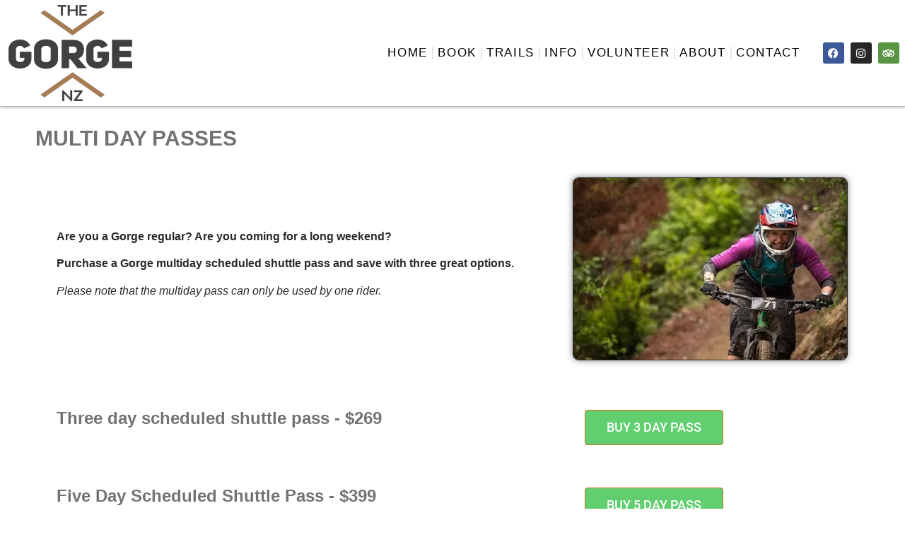

--- FILE ---
content_type: text/html; charset=UTF-8
request_url: https://mtbtrails.nz/multiday-mtb-park-pass/
body_size: 145229
content:
<!doctype html>
<html lang="en-US">
<head>
	<meta charset="UTF-8">
	<meta name="viewport" content="width=device-width, initial-scale=1">
	<link rel="profile" href="https://gmpg.org/xfn/11">
	<meta name='robots' content='index, follow, max-image-preview:large, max-snippet:-1, max-video-preview:-1' />
	<style>img:is([sizes="auto" i], [sizes^="auto," i]) { contain-intrinsic-size: 3000px 1500px }</style>
	
	<!-- This site is optimized with the Yoast SEO plugin v26.7 - https://yoast.com/wordpress/plugins/seo/ -->
	<title>Buy a Multi-Day pass for the Gorge MTB Park. Savings for regulars!</title><link rel="preload" href="https://mtbtrails.nz/wp-content/cache/perfmatters/mtbtrails.nz/css/page-1350.used.css?ver=1711106214" as="style" /><link rel="stylesheet" id="perfmatters-used-css" href="https://mtbtrails.nz/wp-content/cache/perfmatters/mtbtrails.nz/css/page-1350.used.css?ver=1711106214" media="all" />
	<meta name="description" content="Buy a Wairoa Gorge MTB Park multi day or season pass and save. Three days, five days and season passes. Buy online now!" />
	<link rel="canonical" href="https://mtbtrails.nz/multiday-mtb-park-pass/" />
	<meta property="og:locale" content="en_US" />
	<meta property="og:type" content="article" />
	<meta property="og:title" content="Buy a Multi-Day pass for the Gorge MTB Park. Savings for regulars!" />
	<meta property="og:description" content="Buy a Wairoa Gorge MTB Park multi day or season pass and save. Three days, five days and season passes. Buy online now!" />
	<meta property="og:url" content="https://mtbtrails.nz/multiday-mtb-park-pass/" />
	<meta property="og:site_name" content="The Wairoa Gorge MTB Park" />
	<meta property="article:publisher" content="https://www.facebook.com/thegorgenz/" />
	<meta property="article:modified_time" content="2022-02-15T03:28:51+00:00" />
	<meta property="og:image" content="https://mtbtrails.nz/wp-content/uploads/2022/02/mtb-rider-downhill.jpg" />
	<meta name="twitter:card" content="summary_large_image" />
	<meta name="twitter:label1" content="Est. reading time" />
	<meta name="twitter:data1" content="1 minute" />
	<script type="application/ld+json" class="yoast-schema-graph">{"@context":"https://schema.org","@graph":[{"@type":"WebPage","@id":"https://mtbtrails.nz/multiday-mtb-park-pass/","url":"https://mtbtrails.nz/multiday-mtb-park-pass/","name":"Buy a Multi-Day pass for the Gorge MTB Park. Savings for regulars!","isPartOf":{"@id":"https://mtbtrails.nz/#website"},"primaryImageOfPage":{"@id":"https://mtbtrails.nz/multiday-mtb-park-pass/#primaryimage"},"image":{"@id":"https://mtbtrails.nz/multiday-mtb-park-pass/#primaryimage"},"thumbnailUrl":"https://mtbtrails.nz/wp-content/uploads/2022/02/mtb-rider-downhill.jpg","datePublished":"2022-02-15T03:07:48+00:00","dateModified":"2022-02-15T03:28:51+00:00","description":"Buy a Wairoa Gorge MTB Park multi day or season pass and save. Three days, five days and season passes. Buy online now!","breadcrumb":{"@id":"https://mtbtrails.nz/multiday-mtb-park-pass/#breadcrumb"},"inLanguage":"en-US","potentialAction":[{"@type":"ReadAction","target":["https://mtbtrails.nz/multiday-mtb-park-pass/"]}]},{"@type":"ImageObject","inLanguage":"en-US","@id":"https://mtbtrails.nz/multiday-mtb-park-pass/#primaryimage","url":"https://mtbtrails.nz/wp-content/uploads/2022/02/mtb-rider-downhill.jpg","contentUrl":"https://mtbtrails.nz/wp-content/uploads/2022/02/mtb-rider-downhill.jpg","width":500,"height":332,"caption":"MTB rider enjoying the trails."},{"@type":"BreadcrumbList","@id":"https://mtbtrails.nz/multiday-mtb-park-pass/#breadcrumb","itemListElement":[{"@type":"ListItem","position":1,"name":"Home","item":"https://mtbtrails.nz/"},{"@type":"ListItem","position":2,"name":"MULTIDAY PASS"}]},{"@type":"WebSite","@id":"https://mtbtrails.nz/#website","url":"https://mtbtrails.nz/","name":"The Wairoa Gorge MTB Park","description":"World class MTB trails - Nelson - NZ","publisher":{"@id":"https://mtbtrails.nz/#organization"},"potentialAction":[{"@type":"SearchAction","target":{"@type":"EntryPoint","urlTemplate":"https://mtbtrails.nz/?s={search_term_string}"},"query-input":{"@type":"PropertyValueSpecification","valueRequired":true,"valueName":"search_term_string"}}],"inLanguage":"en-US"},{"@type":"Organization","@id":"https://mtbtrails.nz/#organization","name":"The Wairoa Gorge MTB Park","url":"https://mtbtrails.nz/","logo":{"@type":"ImageObject","inLanguage":"en-US","@id":"https://mtbtrails.nz/#/schema/logo/image/","url":"https://mtbtrails.nz/wp-content/uploads/2021/08/the-gorge-mtb-trail-park-187-140.png","contentUrl":"https://mtbtrails.nz/wp-content/uploads/2021/08/the-gorge-mtb-trail-park-187-140.png","width":187,"height":140,"caption":"The Wairoa Gorge MTB Park"},"image":{"@id":"https://mtbtrails.nz/#/schema/logo/image/"},"sameAs":["https://www.facebook.com/thegorgenz/","https://www.instagram.com/thegorgenz/?hl=en"]}]}</script>
	<!-- / Yoast SEO plugin. -->



<link rel="stylesheet" id="hello-elementor-css" href="https://mtbtrails.nz/wp-content/themes/hello-elementor/assets/css/reset.css?ver=3.4.5" media="print" onload="this.media=&#039;all&#039;;this.onload=null;">
<link rel="stylesheet" id="hello-elementor-theme-style-css" href="https://mtbtrails.nz/wp-content/themes/hello-elementor/assets/css/theme.css?ver=3.4.5" media="print" onload="this.media=&#039;all&#039;;this.onload=null;">
<link rel="stylesheet" id="hello-elementor-header-footer-css" href="https://mtbtrails.nz/wp-content/themes/hello-elementor/assets/css/header-footer.css?ver=3.4.5" media="print" onload="this.media=&#039;all&#039;;this.onload=null;">
<link rel="stylesheet" id="e-animation-grow-css" href="https://mtbtrails.nz/wp-content/plugins/elementor/assets/lib/animations/styles/e-animation-grow.min.css?ver=3.33.0-dev4" media="print" onload="this.media=&#039;all&#039;;this.onload=null;">
<link rel="stylesheet" id="elementor-frontend-css" href="https://mtbtrails.nz/wp-content/plugins/elementor/assets/css/frontend.min.css?ver=3.33.0-dev4" media="print" onload="this.media=&#039;all&#039;;this.onload=null;">
<style id='elementor-frontend-inline-css'>
.elementor-kit-5{--e-global-color-primary:#727272;--e-global-color-secondary:#54595F;--e-global-color-text:#2A2A2A;--e-global-color-accent:#61CE70;--e-global-color-e92e26c:#F95252;--e-global-color-c178f86:#FFFFFF;--e-global-color-a060179:#000000;--e-global-color-7bb17b7:#A97C50;--e-global-typography-primary-font-family:"Arial";--e-global-typography-primary-font-weight:600;--e-global-typography-secondary-font-family:"Arial";--e-global-typography-secondary-font-weight:400;--e-global-typography-text-font-family:"Arial";--e-global-typography-text-font-weight:400;--e-global-typography-accent-font-family:"Roboto";--e-global-typography-accent-font-weight:500;}.elementor-kit-5 button,.elementor-kit-5 input[type="button"],.elementor-kit-5 input[type="submit"],.elementor-kit-5 .elementor-button{background-color:var( --e-global-color-7bb17b7 );font-size:18px;font-weight:600;text-transform:uppercase;color:var( --e-global-color-c178f86 );border-style:solid;border-width:1px 1px 1px 1px;border-color:#CE741C;}.elementor-kit-5 button:hover,.elementor-kit-5 button:focus,.elementor-kit-5 input[type="button"]:hover,.elementor-kit-5 input[type="button"]:focus,.elementor-kit-5 input[type="submit"]:hover,.elementor-kit-5 input[type="submit"]:focus,.elementor-kit-5 .elementor-button:hover,.elementor-kit-5 .elementor-button:focus{background-color:#3A2B1C;color:var( --e-global-color-c178f86 );border-style:solid;border-width:1px 1px 1px 1px;border-color:#F38112;}.elementor-kit-5 e-page-transition{background-color:#FFBC7D;}.elementor-kit-5 a{color:#0D648A;font-weight:600;}.elementor-kit-5 a:hover{color:var( --e-global-color-7bb17b7 );}.elementor-kit-5 h1{color:var( --e-global-color-7bb17b7 );font-size:30px;}.elementor-kit-5 h2{color:var( --e-global-color-7bb17b7 );font-size:24px;}.elementor-kit-5 h3{color:var( --e-global-color-7bb17b7 );font-size:24px;font-weight:400;letter-spacing:1.2px;}.elementor-kit-5 h4{color:var( --e-global-color-text );}.elementor-section.elementor-section-boxed > .elementor-container{max-width:1140px;}.e-con{--container-max-width:1140px;}.elementor-widget:not(:last-child){--kit-widget-spacing:0px;}.elementor-element{--widgets-spacing:0px 0px;--widgets-spacing-row:0px;--widgets-spacing-column:0px;}{}h1.entry-title{display:var(--page-title-display);}.site-header .site-branding{flex-direction:column;align-items:stretch;}.site-header{padding-inline-end:0px;padding-inline-start:0px;}.site-footer .site-branding{flex-direction:column;align-items:stretch;}@media(max-width:1024px){.elementor-section.elementor-section-boxed > .elementor-container{max-width:1024px;}.e-con{--container-max-width:1024px;}}@media(max-width:767px){.elementor-section.elementor-section-boxed > .elementor-container{max-width:767px;}.e-con{--container-max-width:767px;}}
.elementor-1350 .elementor-element.elementor-element-49b1e0c > .elementor-container{max-width:1200px;}.elementor-widget-heading .elementor-heading-title{font-family:var( --e-global-typography-primary-font-family ), Sans-serif;font-weight:var( --e-global-typography-primary-font-weight );color:var( --e-global-color-primary );}.elementor-1350 .elementor-element.elementor-element-71a7456{padding:20px 0px 20px 0px;}.elementor-1350 .elementor-element.elementor-element-64a9c38{padding:0px 0px 30px 0px;}.elementor-bc-flex-widget .elementor-1350 .elementor-element.elementor-element-4e83fab.elementor-column .elementor-widget-wrap{align-items:center;}.elementor-1350 .elementor-element.elementor-element-4e83fab.elementor-column.elementor-element[data-element_type="column"] > .elementor-widget-wrap.elementor-element-populated{align-content:center;align-items:center;}.elementor-widget-text-editor{font-family:var( --e-global-typography-text-font-family ), Sans-serif;font-weight:var( --e-global-typography-text-font-weight );color:var( --e-global-color-text );}.elementor-widget-text-editor.elementor-drop-cap-view-stacked .elementor-drop-cap{background-color:var( --e-global-color-primary );}.elementor-widget-text-editor.elementor-drop-cap-view-framed .elementor-drop-cap, .elementor-widget-text-editor.elementor-drop-cap-view-default .elementor-drop-cap{color:var( --e-global-color-primary );border-color:var( --e-global-color-primary );}.elementor-widget-image .widget-image-caption{color:var( --e-global-color-text );font-family:var( --e-global-typography-text-font-family ), Sans-serif;font-weight:var( --e-global-typography-text-font-weight );}.elementor-1350 .elementor-element.elementor-element-b09786c img{border-style:solid;border-width:1px 1px 1px 1px;border-color:var( --e-global-color-text );border-radius:8px 8px 8px 8px;box-shadow:0px 0px 10px 0px rgba(0,0,0,0.5);}.elementor-1350 .elementor-element.elementor-element-8301114{padding:20px 0px 20px 0px;}.elementor-widget-button .elementor-button{background-color:var( --e-global-color-accent );font-family:var( --e-global-typography-accent-font-family ), Sans-serif;font-weight:var( --e-global-typography-accent-font-weight );}.elementor-1350 .elementor-element.elementor-element-6544bd5{padding:20px 0px 20px 0px;}.elementor-1350 .elementor-element.elementor-element-fbf7466{padding:20px 0px 20px 0px;}.elementor-widget-global{--divider-color:var( --e-global-color-secondary );}.elementor-widget-global .elementor-divider__text{color:var( --e-global-color-secondary );font-family:var( --e-global-typography-secondary-font-family ), Sans-serif;font-weight:var( --e-global-typography-secondary-font-weight );}.elementor-widget-global.elementor-view-stacked .elementor-icon{background-color:var( --e-global-color-secondary );}.elementor-widget-global.elementor-view-framed .elementor-icon, .elementor-widget-global.elementor-view-default .elementor-icon{color:var( --e-global-color-secondary );border-color:var( --e-global-color-secondary );}.elementor-widget-global.elementor-view-framed .elementor-icon, .elementor-widget-global.elementor-view-default .elementor-icon svg{fill:var( --e-global-color-secondary );}.elementor-1350 .elementor-element.elementor-global-1058{--divider-border-style:solid;--divider-color:#CFCECE;--divider-border-width:1px;padding:15px 0px 15px 0px;}.elementor-1350 .elementor-element.elementor-global-1058 .elementor-divider-separator{width:85%;margin:0 auto;margin-center:0;}.elementor-1350 .elementor-element.elementor-global-1058 .elementor-divider{text-align:center;padding-block-start:15px;padding-block-end:15px;}:root{--page-title-display:none;}@media(min-width:768px){.elementor-1350 .elementor-element.elementor-element-4e83fab{width:64.035%;}.elementor-1350 .elementor-element.elementor-element-06c0545{width:35.921%;}}
.elementor-10 .elementor-element.elementor-element-9ce8fa0:not(.elementor-motion-effects-element-type-background), .elementor-10 .elementor-element.elementor-element-9ce8fa0 > .elementor-motion-effects-container > .elementor-motion-effects-layer{background-color:#FFFFFF;}.elementor-10 .elementor-element.elementor-element-9ce8fa0 > .elementor-container{min-height:0px;}.elementor-10 .elementor-element.elementor-element-9ce8fa0{border-style:solid;border-width:0px 0px 1px 0px;border-color:#7A7A7A99;box-shadow:0px 0px 5px 0px rgba(0, 0, 0, 0.41);transition:background 0.3s, border 0.3s, border-radius 0.3s, box-shadow 0.3s;margin-top:0px;margin-bottom:0px;padding:5px 0px 5px 5px;}.elementor-10 .elementor-element.elementor-element-9ce8fa0, .elementor-10 .elementor-element.elementor-element-9ce8fa0 > .elementor-background-overlay{border-radius:0px 0px 0px 0px;}.elementor-10 .elementor-element.elementor-element-9ce8fa0 > .elementor-background-overlay{transition:background 0.3s, border-radius 0.3s, opacity 0.3s;}.elementor-10 .elementor-element.elementor-element-db9df1f > .elementor-widget-wrap > .elementor-widget:not(.elementor-widget__width-auto):not(.elementor-widget__width-initial):not(:last-child):not(.elementor-absolute){--kit-widget-spacing:0px;}.elementor-10 .elementor-element.elementor-element-db9df1f > .elementor-element-populated{margin:0px 0px 0px 0px;--e-column-margin-right:0px;--e-column-margin-left:0px;padding:0px 0px 0px 0px;}.elementor-widget-image .widget-image-caption{color:var( --e-global-color-text );font-family:var( --e-global-typography-text-font-family ), Sans-serif;font-weight:var( --e-global-typography-text-font-weight );}.elementor-10 .elementor-element.elementor-element-86ab6b4{text-align:left;}.elementor-10 .elementor-element.elementor-element-6c9fda5 > .elementor-widget-wrap > .elementor-widget:not(.elementor-widget__width-auto):not(.elementor-widget__width-initial):not(:last-child):not(.elementor-absolute){--kit-widget-spacing:0px;}.elementor-10 .elementor-element.elementor-element-6c9fda5 > .elementor-element-populated{margin:0px 0px 0px 0px;--e-column-margin-right:0px;--e-column-margin-left:0px;padding:0px 0px 0px 0px;}.elementor-10 .elementor-element.elementor-element-ede5812{padding:0px 8px 0px 0px;}.elementor-10 .elementor-element.elementor-element-893338b > .elementor-element-populated{padding:0px 0px 0px 0px;}.elementor-widget-nav-menu .elementor-nav-menu .elementor-item{font-family:var( --e-global-typography-primary-font-family ), Sans-serif;font-weight:var( --e-global-typography-primary-font-weight );}.elementor-widget-nav-menu .elementor-nav-menu--main .elementor-item{color:var( --e-global-color-text );fill:var( --e-global-color-text );}.elementor-widget-nav-menu .elementor-nav-menu--main .elementor-item:hover,
					.elementor-widget-nav-menu .elementor-nav-menu--main .elementor-item.elementor-item-active,
					.elementor-widget-nav-menu .elementor-nav-menu--main .elementor-item.highlighted,
					.elementor-widget-nav-menu .elementor-nav-menu--main .elementor-item:focus{color:var( --e-global-color-accent );fill:var( --e-global-color-accent );}.elementor-widget-nav-menu .elementor-nav-menu--main:not(.e--pointer-framed) .elementor-item:before,
					.elementor-widget-nav-menu .elementor-nav-menu--main:not(.e--pointer-framed) .elementor-item:after{background-color:var( --e-global-color-accent );}.elementor-widget-nav-menu .e--pointer-framed .elementor-item:before,
					.elementor-widget-nav-menu .e--pointer-framed .elementor-item:after{border-color:var( --e-global-color-accent );}.elementor-widget-nav-menu{--e-nav-menu-divider-color:var( --e-global-color-text );}.elementor-widget-nav-menu .elementor-nav-menu--dropdown .elementor-item, .elementor-widget-nav-menu .elementor-nav-menu--dropdown  .elementor-sub-item{font-family:var( --e-global-typography-accent-font-family ), Sans-serif;font-weight:var( --e-global-typography-accent-font-weight );}.elementor-10 .elementor-element.elementor-element-c3c51f9{margin:0% 0% calc(var(--kit-widget-spacing, 0px) + 0%) 0%;--e-nav-menu-divider-content:"";--e-nav-menu-divider-style:dotted;--e-nav-menu-divider-color:#E3D2D2;}.elementor-10 .elementor-element.elementor-element-c3c51f9 .elementor-menu-toggle{margin:0 auto;}.elementor-10 .elementor-element.elementor-element-c3c51f9 .elementor-nav-menu .elementor-item{font-size:17px;font-weight:500;text-decoration:none;letter-spacing:1.7px;}.elementor-10 .elementor-element.elementor-element-c3c51f9 .elementor-nav-menu--main .elementor-item{color:var( --e-global-color-a060179 );fill:var( --e-global-color-a060179 );padding-left:6px;padding-right:6px;}.elementor-10 .elementor-element.elementor-element-c3c51f9 .elementor-nav-menu--main .elementor-item:hover,
					.elementor-10 .elementor-element.elementor-element-c3c51f9 .elementor-nav-menu--main .elementor-item.elementor-item-active,
					.elementor-10 .elementor-element.elementor-element-c3c51f9 .elementor-nav-menu--main .elementor-item.highlighted,
					.elementor-10 .elementor-element.elementor-element-c3c51f9 .elementor-nav-menu--main .elementor-item:focus{color:#A97C50;fill:#A97C50;}.elementor-10 .elementor-element.elementor-element-c3c51f9 .elementor-nav-menu--dropdown a, .elementor-10 .elementor-element.elementor-element-c3c51f9 .elementor-menu-toggle{color:var( --e-global-color-c178f86 );fill:var( --e-global-color-c178f86 );}.elementor-10 .elementor-element.elementor-element-c3c51f9 .elementor-nav-menu--dropdown{background-color:var( --e-global-color-text );border-style:solid;border-width:1px 1px 1px 1px;border-color:var( --e-global-color-secondary );border-radius:6px 6px 6px 6px;}.elementor-10 .elementor-element.elementor-element-c3c51f9 .elementor-nav-menu--dropdown a:hover,
					.elementor-10 .elementor-element.elementor-element-c3c51f9 .elementor-nav-menu--dropdown a:focus,
					.elementor-10 .elementor-element.elementor-element-c3c51f9 .elementor-nav-menu--dropdown a.elementor-item-active,
					.elementor-10 .elementor-element.elementor-element-c3c51f9 .elementor-nav-menu--dropdown a.highlighted,
					.elementor-10 .elementor-element.elementor-element-c3c51f9 .elementor-menu-toggle:hover,
					.elementor-10 .elementor-element.elementor-element-c3c51f9 .elementor-menu-toggle:focus{color:var( --e-global-color-7bb17b7 );}.elementor-10 .elementor-element.elementor-element-c3c51f9 .elementor-nav-menu--dropdown a:hover,
					.elementor-10 .elementor-element.elementor-element-c3c51f9 .elementor-nav-menu--dropdown a:focus,
					.elementor-10 .elementor-element.elementor-element-c3c51f9 .elementor-nav-menu--dropdown a.elementor-item-active,
					.elementor-10 .elementor-element.elementor-element-c3c51f9 .elementor-nav-menu--dropdown a.highlighted{background-color:#EBEBEB;}.elementor-10 .elementor-element.elementor-element-c3c51f9 .elementor-nav-menu--dropdown .elementor-item, .elementor-10 .elementor-element.elementor-element-c3c51f9 .elementor-nav-menu--dropdown  .elementor-sub-item{font-size:16px;font-weight:400;}.elementor-10 .elementor-element.elementor-element-c3c51f9 .elementor-nav-menu--dropdown li:first-child a{border-top-left-radius:6px;border-top-right-radius:6px;}.elementor-10 .elementor-element.elementor-element-c3c51f9 .elementor-nav-menu--dropdown li:last-child a{border-bottom-right-radius:6px;border-bottom-left-radius:6px;}.elementor-bc-flex-widget .elementor-10 .elementor-element.elementor-element-fa3fd73.elementor-column .elementor-widget-wrap{align-items:center;}.elementor-10 .elementor-element.elementor-element-fa3fd73.elementor-column.elementor-element[data-element_type="column"] > .elementor-widget-wrap.elementor-element-populated{align-content:center;align-items:center;}.elementor-10 .elementor-element.elementor-element-fa3fd73 > .elementor-widget-wrap > .elementor-widget:not(.elementor-widget__width-auto):not(.elementor-widget__width-initial):not(:last-child):not(.elementor-absolute){--kit-widget-spacing:0px;}.elementor-10 .elementor-element.elementor-element-fa3fd73 > .elementor-element-populated{padding:0px 0px 0px 0px;}.elementor-10 .elementor-element.elementor-element-d640142{--grid-template-columns:repeat(0, auto);text-align:right;--icon-size:15px;--grid-column-gap:5px;--grid-row-gap:0px;}.elementor-10 .elementor-element.elementor-element-8b3314c:not(.elementor-motion-effects-element-type-background), .elementor-10 .elementor-element.elementor-element-8b3314c > .elementor-motion-effects-container > .elementor-motion-effects-layer{background-color:#FFFFFF;}.elementor-10 .elementor-element.elementor-element-8b3314c > .elementor-container{min-height:0px;}.elementor-10 .elementor-element.elementor-element-8b3314c, .elementor-10 .elementor-element.elementor-element-8b3314c > .elementor-background-overlay{border-radius:0px 0px 0px 0px;}.elementor-10 .elementor-element.elementor-element-8b3314c{box-shadow:0px 0px 3px 0px rgba(0, 0, 0, 0.38);transition:background 0.3s, border 0.3s, border-radius 0.3s, box-shadow 0.3s;}.elementor-10 .elementor-element.elementor-element-8b3314c > .elementor-background-overlay{transition:background 0.3s, border-radius 0.3s, opacity 0.3s;}.elementor-10 .elementor-element.elementor-element-f081874:not(.elementor-motion-effects-element-type-background) > .elementor-widget-wrap, .elementor-10 .elementor-element.elementor-element-f081874 > .elementor-widget-wrap > .elementor-motion-effects-container > .elementor-motion-effects-layer{background-color:var( --e-global-color-c178f86 );}.elementor-10 .elementor-element.elementor-element-f081874 > .elementor-element-populated >  .elementor-background-overlay{background-color:#02010100;opacity:0.5;}.elementor-10 .elementor-element.elementor-element-f081874 > .elementor-element-populated{transition:background 0.3s, border 0.3s, border-radius 0.3s, box-shadow 0.3s;}.elementor-10 .elementor-element.elementor-element-f081874 > .elementor-element-populated > .elementor-background-overlay{transition:background 0.3s, border-radius 0.3s, opacity 0.3s;}.elementor-10 .elementor-element.elementor-element-06658f5{margin:0% 3% calc(var(--kit-widget-spacing, 0px) + 0%) 0%;}.elementor-10 .elementor-element.elementor-element-06658f5 .elementor-nav-menu .elementor-item{font-size:18px;font-weight:400;letter-spacing:2px;}.elementor-10 .elementor-element.elementor-element-06658f5 .elementor-nav-menu--main .elementor-item{color:var( --e-global-color-a060179 );fill:var( --e-global-color-a060179 );padding-left:10px;padding-right:10px;}.elementor-10 .elementor-element.elementor-element-06658f5 .elementor-nav-menu--main .elementor-item:hover,
					.elementor-10 .elementor-element.elementor-element-06658f5 .elementor-nav-menu--main .elementor-item.elementor-item-active,
					.elementor-10 .elementor-element.elementor-element-06658f5 .elementor-nav-menu--main .elementor-item.highlighted,
					.elementor-10 .elementor-element.elementor-element-06658f5 .elementor-nav-menu--main .elementor-item:focus{color:var( --e-global-color-7bb17b7 );fill:var( --e-global-color-7bb17b7 );}.elementor-10 .elementor-element.elementor-element-06658f5 .elementor-nav-menu--dropdown a, .elementor-10 .elementor-element.elementor-element-06658f5 .elementor-menu-toggle{color:var( --e-global-color-a060179 );fill:var( --e-global-color-a060179 );}.elementor-10 .elementor-element.elementor-element-06658f5 .elementor-nav-menu--dropdown{background-color:var( --e-global-color-c178f86 );border-style:solid;border-color:#8E8D8D;}.elementor-10 .elementor-element.elementor-element-06658f5 .elementor-nav-menu--dropdown a:hover,
					.elementor-10 .elementor-element.elementor-element-06658f5 .elementor-nav-menu--dropdown a:focus,
					.elementor-10 .elementor-element.elementor-element-06658f5 .elementor-nav-menu--dropdown a.elementor-item-active,
					.elementor-10 .elementor-element.elementor-element-06658f5 .elementor-nav-menu--dropdown a.highlighted,
					.elementor-10 .elementor-element.elementor-element-06658f5 .elementor-menu-toggle:hover,
					.elementor-10 .elementor-element.elementor-element-06658f5 .elementor-menu-toggle:focus{color:var( --e-global-color-7bb17b7 );}.elementor-10 .elementor-element.elementor-element-06658f5 .elementor-nav-menu--dropdown a:hover,
					.elementor-10 .elementor-element.elementor-element-06658f5 .elementor-nav-menu--dropdown a:focus,
					.elementor-10 .elementor-element.elementor-element-06658f5 .elementor-nav-menu--dropdown a.elementor-item-active,
					.elementor-10 .elementor-element.elementor-element-06658f5 .elementor-nav-menu--dropdown a.highlighted{background-color:var( --e-global-color-c178f86 );}.elementor-10 .elementor-element.elementor-element-06658f5 .elementor-nav-menu--dropdown .elementor-item, .elementor-10 .elementor-element.elementor-element-06658f5 .elementor-nav-menu--dropdown  .elementor-sub-item{font-weight:500;}.elementor-10 .elementor-element.elementor-element-06658f5 div.elementor-menu-toggle{color:var( --e-global-color-e92e26c );}.elementor-10 .elementor-element.elementor-element-06658f5 div.elementor-menu-toggle svg{fill:var( --e-global-color-e92e26c );}.elementor-10 .elementor-element.elementor-element-06658f5 .elementor-menu-toggle{background-color:var( --e-global-color-c178f86 );}.elementor-theme-builder-content-area{height:400px;}.elementor-location-header:before, .elementor-location-footer:before{content:"";display:table;clear:both;}@media(max-width:1024px){.elementor-10 .elementor-element.elementor-element-b4f2e34{padding:3px 0px 3px 10px;text-align:left;}.elementor-10 .elementor-element.elementor-element-06658f5{--nav-menu-icon-size:32px;}}@media(min-width:768px){.elementor-10 .elementor-element.elementor-element-db9df1f{width:15.3%;}.elementor-10 .elementor-element.elementor-element-6c9fda5{width:84.7%;}.elementor-10 .elementor-element.elementor-element-893338b{width:87.475%;}.elementor-10 .elementor-element.elementor-element-fa3fd73{width:12.481%;}}@media(max-width:767px){.elementor-10 .elementor-element.elementor-element-0da4a29{width:50%;}.elementor-10 .elementor-element.elementor-element-0da4a29 > .elementor-widget-wrap > .elementor-widget:not(.elementor-widget__width-auto):not(.elementor-widget__width-initial):not(:last-child):not(.elementor-absolute){--kit-widget-spacing:0px;}.elementor-10 .elementor-element.elementor-element-0da4a29 > .elementor-element-populated{margin:0px 0px 0px 0px;--e-column-margin-right:0px;--e-column-margin-left:0px;padding:5px 0px 5px 0px;}.elementor-10 .elementor-element.elementor-element-b4f2e34{text-align:center;}.elementor-10 .elementor-element.elementor-element-f081874{width:50%;}.elementor-10 .elementor-element.elementor-element-f081874 > .elementor-widget-wrap > .elementor-widget:not(.elementor-widget__width-auto):not(.elementor-widget__width-initial):not(:last-child):not(.elementor-absolute){--kit-widget-spacing:0px;}.elementor-10 .elementor-element.elementor-element-f081874 > .elementor-element-populated{margin:0px 0px 0px 0px;--e-column-margin-right:0px;--e-column-margin-left:0px;padding:0px 0px 0px 0px;}.elementor-10 .elementor-element.elementor-element-06658f5 .elementor-nav-menu--dropdown .elementor-item, .elementor-10 .elementor-element.elementor-element-06658f5 .elementor-nav-menu--dropdown  .elementor-sub-item{font-size:23px;}.elementor-10 .elementor-element.elementor-element-06658f5 .elementor-nav-menu--dropdown{border-width:1px 0px 1px 0px;}.elementor-10 .elementor-element.elementor-element-06658f5 .elementor-nav-menu--dropdown a{padding-top:14px;padding-bottom:14px;}.elementor-10 .elementor-element.elementor-element-06658f5{--nav-menu-icon-size:34px;}}
.elementor-widget-nav-menu .elementor-nav-menu .elementor-item{font-family:var( --e-global-typography-primary-font-family ), Sans-serif;font-weight:var( --e-global-typography-primary-font-weight );}.elementor-widget-nav-menu .elementor-nav-menu--main .elementor-item{color:var( --e-global-color-text );fill:var( --e-global-color-text );}.elementor-widget-nav-menu .elementor-nav-menu--main .elementor-item:hover,
					.elementor-widget-nav-menu .elementor-nav-menu--main .elementor-item.elementor-item-active,
					.elementor-widget-nav-menu .elementor-nav-menu--main .elementor-item.highlighted,
					.elementor-widget-nav-menu .elementor-nav-menu--main .elementor-item:focus{color:var( --e-global-color-accent );fill:var( --e-global-color-accent );}.elementor-widget-nav-menu .elementor-nav-menu--main:not(.e--pointer-framed) .elementor-item:before,
					.elementor-widget-nav-menu .elementor-nav-menu--main:not(.e--pointer-framed) .elementor-item:after{background-color:var( --e-global-color-accent );}.elementor-widget-nav-menu .e--pointer-framed .elementor-item:before,
					.elementor-widget-nav-menu .e--pointer-framed .elementor-item:after{border-color:var( --e-global-color-accent );}.elementor-widget-nav-menu{--e-nav-menu-divider-color:var( --e-global-color-text );}.elementor-widget-nav-menu .elementor-nav-menu--dropdown .elementor-item, .elementor-widget-nav-menu .elementor-nav-menu--dropdown  .elementor-sub-item{font-family:var( --e-global-typography-accent-font-family ), Sans-serif;font-weight:var( --e-global-typography-accent-font-weight );}.elementor-101 .elementor-element.elementor-element-e27887a .elementor-menu-toggle{margin:0 auto;}.elementor-101 .elementor-element.elementor-element-e27887a .elementor-nav-menu--main .elementor-item{padding-left:11px;padding-right:11px;}.elementor-101 .elementor-element.elementor-element-e27887a .elementor-nav-menu--dropdown a, .elementor-101 .elementor-element.elementor-element-e27887a .elementor-menu-toggle{color:#2791BE;fill:#2791BE;}.elementor-101 .elementor-element.elementor-element-e27887a .elementor-nav-menu--dropdown a:hover,
					.elementor-101 .elementor-element.elementor-element-e27887a .elementor-nav-menu--dropdown a:focus,
					.elementor-101 .elementor-element.elementor-element-e27887a .elementor-nav-menu--dropdown a.elementor-item-active,
					.elementor-101 .elementor-element.elementor-element-e27887a .elementor-nav-menu--dropdown a.highlighted,
					.elementor-101 .elementor-element.elementor-element-e27887a .elementor-menu-toggle:hover,
					.elementor-101 .elementor-element.elementor-element-e27887a .elementor-menu-toggle:focus{color:var( --e-global-color-7bb17b7 );}.elementor-101 .elementor-element.elementor-element-e27887a .elementor-nav-menu--dropdown a:hover,
					.elementor-101 .elementor-element.elementor-element-e27887a .elementor-nav-menu--dropdown a:focus,
					.elementor-101 .elementor-element.elementor-element-e27887a .elementor-nav-menu--dropdown a.elementor-item-active,
					.elementor-101 .elementor-element.elementor-element-e27887a .elementor-nav-menu--dropdown a.highlighted{background-color:#2E2E2E;}.elementor-101 .elementor-element.elementor-element-e27887a .elementor-nav-menu--dropdown .elementor-item, .elementor-101 .elementor-element.elementor-element-e27887a .elementor-nav-menu--dropdown  .elementor-sub-item{font-size:16px;}.elementor-101 .elementor-element.elementor-element-e27887a .elementor-nav-menu--dropdown{border-style:solid;border-width:1px 1px 1px 1px;border-color:var( --e-global-color-text );border-radius:8px 8px 8px 8px;}.elementor-101 .elementor-element.elementor-element-e27887a .elementor-nav-menu--dropdown li:first-child a{border-top-left-radius:8px;border-top-right-radius:8px;}.elementor-101 .elementor-element.elementor-element-e27887a .elementor-nav-menu--dropdown li:last-child a{border-bottom-right-radius:8px;border-bottom-left-radius:8px;}.elementor-101 .elementor-element.elementor-element-e27887a .elementor-nav-menu--dropdown a{padding-top:8px;padding-bottom:8px;}.elementor-101 .elementor-element.elementor-element-e27887a div.elementor-menu-toggle{color:var( --e-global-color-e92e26c );}.elementor-101 .elementor-element.elementor-element-e27887a div.elementor-menu-toggle svg{fill:var( --e-global-color-e92e26c );}.elementor-101 .elementor-element.elementor-element-e27887a div.elementor-menu-toggle:hover, .elementor-101 .elementor-element.elementor-element-e27887a div.elementor-menu-toggle:focus{color:var( --e-global-color-7bb17b7 );}.elementor-101 .elementor-element.elementor-element-e27887a div.elementor-menu-toggle:hover svg, .elementor-101 .elementor-element.elementor-element-e27887a div.elementor-menu-toggle:focus svg{fill:var( --e-global-color-7bb17b7 );}.elementor-101 .elementor-element.elementor-element-2f7d586{--display:flex;--flex-direction:row;--container-widget-width:initial;--container-widget-height:100%;--container-widget-flex-grow:1;--container-widget-align-self:stretch;--flex-wrap-mobile:wrap;--justify-content:center;}.elementor-101 .elementor-element.elementor-element-2f7d586:not(.elementor-motion-effects-element-type-background), .elementor-101 .elementor-element.elementor-element-2f7d586 > .elementor-motion-effects-container > .elementor-motion-effects-layer{background-color:#101112;}.elementor-widget-heading .elementor-heading-title{font-family:var( --e-global-typography-primary-font-family ), Sans-serif;font-weight:var( --e-global-typography-primary-font-weight );color:var( --e-global-color-primary );}.elementor-101 .elementor-element.elementor-element-4149a99{text-align:right;}.elementor-101 .elementor-element.elementor-element-4149a99 .elementor-heading-title{color:#FFFFFF;}.elementor-101 .elementor-element.elementor-element-1036bcd{--display:flex;--flex-direction:row;--container-widget-width:initial;--container-widget-height:100%;--container-widget-flex-grow:1;--container-widget-align-self:stretch;--flex-wrap-mobile:wrap;--gap:0px 0px;--row-gap:0px;--column-gap:0px;}.elementor-101 .elementor-element.elementor-element-1036bcd:not(.elementor-motion-effects-element-type-background), .elementor-101 .elementor-element.elementor-element-1036bcd > .elementor-motion-effects-container > .elementor-motion-effects-layer{background-color:#101112;}.elementor-101 .elementor-element.elementor-element-af35805{--display:flex;--flex-direction:column;--container-widget-width:100%;--container-widget-height:initial;--container-widget-flex-grow:0;--container-widget-align-self:initial;--flex-wrap-mobile:wrap;}.elementor-widget-slides .elementor-slide-heading{font-family:var( --e-global-typography-primary-font-family ), Sans-serif;font-weight:var( --e-global-typography-primary-font-weight );}.elementor-widget-slides .elementor-slide-description{font-family:var( --e-global-typography-secondary-font-family ), Sans-serif;font-weight:var( --e-global-typography-secondary-font-weight );}.elementor-widget-slides .elementor-slide-button{font-family:var( --e-global-typography-accent-font-family ), Sans-serif;font-weight:var( --e-global-typography-accent-font-weight );}.elementor-101 .elementor-element.elementor-element-43e6022 .elementor-repeater-item-e1674ad .swiper-slide-bg{background-image:url(https://mtbtrails.nz/wp-content/uploads/2023/10/Untitled-design-30.png.webp);background-size:contain;}.elementor-101 .elementor-element.elementor-element-43e6022 .elementor-repeater-item-8a6be5e .swiper-slide-bg{background-image:url(https://mtbtrails.nz/wp-content/uploads/2022/02/nbs.png.webp);background-size:contain;}.elementor-101 .elementor-element.elementor-element-43e6022 .elementor-repeater-item-c868ba0 .swiper-slide-bg{background-image:url(https://mtbtrails.nz/wp-content/uploads/2022/02/pomeroys.png.webp);background-size:contain;}.elementor-101 .elementor-element.elementor-element-43e6022 .elementor-repeater-item-00e1246 .swiper-slide-bg{background-image:url(https://mtbtrails.nz/wp-content/uploads/2025/12/Untitled-design-9-1.png.webp);background-size:contain;}.elementor-101 .elementor-element.elementor-element-43e6022 .elementor-repeater-item-c127906 .swiper-slide-bg{background-color:#bbbbbb;background-image:url(https://mtbtrails.nz/wp-content/uploads/2025/12/Untitled-design-9-1.png.webp);background-size:cover;}.elementor-101 .elementor-element.elementor-element-43e6022 .swiper-slide{transition-duration:calc(3000ms*1.2);height:172px;}.elementor-101 .elementor-element.elementor-element-43e6022 .swiper-slide-contents{max-width:66%;}.elementor-101 .elementor-element.elementor-element-43e6022 .swiper-slide-inner{text-align:center;}.elementor-101 .elementor-element.elementor-element-648ee6e{--display:flex;--flex-direction:column;--container-widget-width:100%;--container-widget-height:initial;--container-widget-flex-grow:0;--container-widget-align-self:initial;--flex-wrap-mobile:wrap;}.elementor-101 .elementor-element.elementor-element-d1a9168 .elementor-repeater-item-8a6be5e .swiper-slide-bg{background-image:url(https://mtbtrails.nz/wp-content/uploads/2022/02/aotea-security-1.png.webp);background-size:contain;}.elementor-101 .elementor-element.elementor-element-d1a9168 .elementor-repeater-item-c868ba0 .swiper-slide-bg{background-image:url(https://mtbtrails.nz/wp-content/uploads/2022/02/advanced-dental.png.webp);background-size:contain;}.elementor-101 .elementor-element.elementor-element-d1a9168 .elementor-repeater-item-00e1246 .swiper-slide-bg{background-image:url(https://mtbtrails.nz/wp-content/uploads/2022/02/forsyth-barr.png.webp);background-size:contain;}.elementor-101 .elementor-element.elementor-element-d1a9168 .elementor-repeater-item-e5676b8 .swiper-slide-bg{background-image:url(https://mtbtrails.nz/wp-content/uploads/2022/02/mtb-skills.jpg.webp);background-size:contain;}.elementor-101 .elementor-element.elementor-element-d1a9168 .swiper-slide{transition-duration:calc(3000ms*1.2);height:172px;}.elementor-101 .elementor-element.elementor-element-d1a9168 .swiper-slide-contents{max-width:66%;}.elementor-101 .elementor-element.elementor-element-d1a9168 .swiper-slide-inner{text-align:center;}.elementor-101 .elementor-element.elementor-element-9c1eb61{--display:flex;--flex-direction:column;--container-widget-width:100%;--container-widget-height:initial;--container-widget-flex-grow:0;--container-widget-align-self:initial;--flex-wrap-mobile:wrap;}.elementor-101 .elementor-element.elementor-element-6ea6acb .elementor-repeater-item-8a6be5e .swiper-slide-bg{background-image:url(https://mtbtrails.nz/wp-content/uploads/2022/02/gearshop.png.webp);background-size:contain;}.elementor-101 .elementor-element.elementor-element-6ea6acb .elementor-repeater-item-00e1246 .swiper-slide-bg{background-image:url(https://mtbtrails.nz/wp-content/uploads/2022/02/groundeffect.png.webp);background-size:contain;}.elementor-101 .elementor-element.elementor-element-6ea6acb .elementor-repeater-item-6fda491 .swiper-slide-bg{background-color:#bbbbbb;background-image:url(https://mtbtrails.nz/wp-content/uploads/2021/08/Synthesis-logo-white-stacked.jpg.webp);background-size:contain;}.elementor-101 .elementor-element.elementor-element-6ea6acb .swiper-slide{transition-duration:calc(3000ms*1.2);height:172px;}.elementor-101 .elementor-element.elementor-element-6ea6acb .swiper-slide-contents{max-width:66%;}.elementor-101 .elementor-element.elementor-element-6ea6acb .swiper-slide-inner{text-align:center;}.elementor-101 .elementor-element.elementor-element-015a4ca{--display:flex;--flex-direction:column;--container-widget-width:100%;--container-widget-height:initial;--container-widget-flex-grow:0;--container-widget-align-self:initial;--flex-wrap-mobile:wrap;}.elementor-101 .elementor-element.elementor-element-dc717f5 .elementor-repeater-item-8a6be5e .swiper-slide-bg{background-image:url(https://mtbtrails.nz/wp-content/uploads/2022/02/juliana.jpg.webp);background-size:contain;}.elementor-101 .elementor-element.elementor-element-dc717f5 .elementor-repeater-item-c868ba0 .swiper-slide-bg{background-image:url(https://mtbtrails.nz/wp-content/uploads/2021/08/Untitled-design-16-1.png.webp);background-size:contain;}.elementor-101 .elementor-element.elementor-element-dc717f5 .elementor-repeater-item-e61b1da .swiper-slide-bg{background-image:url(https://mtbtrails.nz/wp-content/uploads/2023/10/Untitled-design-30.png.webp);background-size:contain;}.elementor-101 .elementor-element.elementor-element-dc717f5 .elementor-repeater-item-00e1246 .swiper-slide-bg{background-image:url(https://mtbtrails.nz/wp-content/uploads/2022/02/Shockcraft-1.png.webp);background-size:contain;}.elementor-101 .elementor-element.elementor-element-dc717f5 .swiper-slide{transition-duration:calc(3000ms*1.2);height:172px;}.elementor-101 .elementor-element.elementor-element-dc717f5 .swiper-slide-contents{max-width:66%;}.elementor-101 .elementor-element.elementor-element-dc717f5 .swiper-slide-inner{text-align:center;}.elementor-101 .elementor-element.elementor-element-c452880:not(.elementor-motion-effects-element-type-background), .elementor-101 .elementor-element.elementor-element-c452880 > .elementor-motion-effects-container > .elementor-motion-effects-layer{background-color:#101112;}.elementor-101 .elementor-element.elementor-element-c452880{transition:background 0.3s, border 0.3s, border-radius 0.3s, box-shadow 0.3s;}.elementor-101 .elementor-element.elementor-element-c452880 > .elementor-background-overlay{transition:background 0.3s, border-radius 0.3s, opacity 0.3s;}.elementor-widget-image .widget-image-caption{color:var( --e-global-color-text );font-family:var( --e-global-typography-text-font-family ), Sans-serif;font-weight:var( --e-global-typography-text-font-weight );}.elementor-101 .elementor-element.elementor-element-10a2bea{text-align:right;}.elementor-101 .elementor-element.elementor-element-e3fb1f0{--grid-template-columns:repeat(0, auto);text-align:left;--icon-size:21px;--grid-column-gap:16px;--grid-row-gap:0px;}.elementor-101 .elementor-element.elementor-element-f07baaa:not(.elementor-motion-effects-element-type-background), .elementor-101 .elementor-element.elementor-element-f07baaa > .elementor-motion-effects-container > .elementor-motion-effects-layer{background-color:#101112;}.elementor-101 .elementor-element.elementor-element-f07baaa{box-shadow:0px 0px 10px 0px rgba(0, 0, 0, 0.66);transition:background 0.3s, border 0.3s, border-radius 0.3s, box-shadow 0.3s;padding:2px 0px 2px 0px;}.elementor-101 .elementor-element.elementor-element-f07baaa > .elementor-background-overlay{transition:background 0.3s, border-radius 0.3s, opacity 0.3s;}.elementor-101 .elementor-element.elementor-element-7e88808 img{width:33%;}.elementor-101 .elementor-element.elementor-element-5dfbaeb:not(.elementor-motion-effects-element-type-background), .elementor-101 .elementor-element.elementor-element-5dfbaeb > .elementor-motion-effects-container > .elementor-motion-effects-layer{background-color:#101112;}.elementor-101 .elementor-element.elementor-element-5dfbaeb{transition:background 0.3s, border 0.3s, border-radius 0.3s, box-shadow 0.3s;}.elementor-101 .elementor-element.elementor-element-5dfbaeb > .elementor-background-overlay{transition:background 0.3s, border-radius 0.3s, opacity 0.3s;}.elementor-101 .elementor-element.elementor-element-5dfbaeb a{color:#A9E2FF;}.elementor-101 .elementor-element.elementor-element-09a347c .elementor-element-populated a{color:#62B1F0;}.elementor-101 .elementor-element.elementor-element-09a347c .elementor-element-populated a:hover{color:var( --e-global-color-7bb17b7 );}.elementor-widget-text-editor{font-family:var( --e-global-typography-text-font-family ), Sans-serif;font-weight:var( --e-global-typography-text-font-weight );color:var( --e-global-color-text );}.elementor-widget-text-editor.elementor-drop-cap-view-stacked .elementor-drop-cap{background-color:var( --e-global-color-primary );}.elementor-widget-text-editor.elementor-drop-cap-view-framed .elementor-drop-cap, .elementor-widget-text-editor.elementor-drop-cap-view-default .elementor-drop-cap{color:var( --e-global-color-primary );border-color:var( --e-global-color-primary );}.elementor-101 .elementor-element.elementor-element-9bd2d2c{color:var( --e-global-color-c178f86 );}.elementor-101 .elementor-element.elementor-element-27f0227:not(.elementor-motion-effects-element-type-background), .elementor-101 .elementor-element.elementor-element-27f0227 > .elementor-motion-effects-container > .elementor-motion-effects-layer{background-color:var( --e-global-color-a060179 );}.elementor-101 .elementor-element.elementor-element-27f0227{border-style:solid;border-width:1px 0px 0px 0px;border-color:#292C2F;box-shadow:3px 0px 8px 0px #000000;transition:background 0.3s, border 0.3s, border-radius 0.3s, box-shadow 0.3s;color:var( --e-global-color-primary );}.elementor-101 .elementor-element.elementor-element-27f0227 > .elementor-background-overlay{transition:background 0.3s, border-radius 0.3s, opacity 0.3s;}.elementor-101 .elementor-element.elementor-element-27f0227 a{color:var( --e-global-color-c178f86 );}.elementor-101 .elementor-element.elementor-element-27f0227 > .elementor-container{text-align:center;}.elementor-101 .elementor-element.elementor-element-f70f356 .elementor-element-populated a{color:#B1ACAC;}.elementor-101 .elementor-element.elementor-element-f70f356 .elementor-element-populated a:hover{color:#6BF952;}.elementor-101 .elementor-element.elementor-element-f70f356 > .elementor-element-populated{text-align:left;}.elementor-101 .elementor-element.elementor-element-2c30be8{text-align:left;}.elementor-101 .elementor-element.elementor-element-2c30be8 .elementor-heading-title{font-family:"Arial", Sans-serif;font-size:12px;font-weight:300;color:#727272;}.elementor-101 .elementor-element.elementor-element-d1e7cbf.elementor-column > .elementor-widget-wrap{justify-content:flex-end;}.elementor-101 .elementor-element.elementor-element-d1e7cbf > .elementor-element-populated{color:#8D8C8C;}.elementor-101 .elementor-element.elementor-element-83f4cd8{text-align:right;font-family:"Arial", Sans-serif;font-size:12px;font-weight:400;color:#C8C6C6;}.elementor-theme-builder-content-area{height:400px;}.elementor-location-header:before, .elementor-location-footer:before{content:"";display:table;clear:both;}@media(min-width:768px){.elementor-101 .elementor-element.elementor-element-af35805{--width:25%;}.elementor-101 .elementor-element.elementor-element-648ee6e{--width:25%;}.elementor-101 .elementor-element.elementor-element-9c1eb61{--width:25%;}.elementor-101 .elementor-element.elementor-element-015a4ca{--width:25%;}}@media(max-width:1024px) and (min-width:768px){.elementor-101 .elementor-element.elementor-element-bc149a6{width:75%;}}@media(max-width:1024px){.elementor-101 .elementor-element.elementor-element-e27887a{--nav-menu-icon-size:33px;}.elementor-101 .elementor-element.elementor-element-e3fb1f0{text-align:center;--grid-column-gap:32px;}}@media(max-width:767px){.elementor-101 .elementor-element.elementor-element-e27887a .elementor-nav-menu--dropdown .elementor-item, .elementor-101 .elementor-element.elementor-element-e27887a .elementor-nav-menu--dropdown  .elementor-sub-item{font-size:24px;}.elementor-101 .elementor-element.elementor-element-e27887a .elementor-nav-menu--dropdown a{padding-top:10px;padding-bottom:10px;}}
</style>
<link rel="stylesheet" id="widget-image-css" href="https://mtbtrails.nz/wp-content/plugins/elementor/assets/css/widget-image.min.css?ver=3.33.0-dev4" media="print" onload="this.media=&#039;all&#039;;this.onload=null;">
<link rel="stylesheet" id="widget-nav-menu-css" href="https://mtbtrails.nz/wp-content/plugins/elementor-pro/assets/css/widget-nav-menu.min.css?ver=3.33.1" media="print" onload="this.media=&#039;all&#039;;this.onload=null;">
<link rel="stylesheet" id="e-animation-pop-css" href="https://mtbtrails.nz/wp-content/plugins/elementor/assets/lib/animations/styles/e-animation-pop.min.css?ver=3.33.0-dev4" media="print" onload="this.media=&#039;all&#039;;this.onload=null;">
<link rel="stylesheet" id="widget-social-icons-css" href="https://mtbtrails.nz/wp-content/plugins/elementor/assets/css/widget-social-icons.min.css?ver=3.33.0-dev4" media="print" onload="this.media=&#039;all&#039;;this.onload=null;">
<link rel="stylesheet" id="e-apple-webkit-css" href="https://mtbtrails.nz/wp-content/plugins/elementor/assets/css/conditionals/apple-webkit.min.css?ver=3.33.0-dev4" media="print" onload="this.media=&#039;all&#039;;this.onload=null;">
<link rel="stylesheet" id="e-sticky-css" href="https://mtbtrails.nz/wp-content/plugins/elementor-pro/assets/css/modules/sticky.min.css?ver=3.33.1" media="print" onload="this.media=&#039;all&#039;;this.onload=null;">
<link rel="stylesheet" id="widget-heading-css" href="https://mtbtrails.nz/wp-content/plugins/elementor/assets/css/widget-heading.min.css?ver=3.33.0-dev4" media="print" onload="this.media=&#039;all&#039;;this.onload=null;">
<link rel="stylesheet" id="e-animation-fadeInUp-css" href="https://mtbtrails.nz/wp-content/plugins/elementor/assets/lib/animations/styles/fadeInUp.min.css?ver=3.33.0-dev4" media="print" onload="this.media=&#039;all&#039;;this.onload=null;">
<link rel="stylesheet" id="swiper-css" href="https://mtbtrails.nz/wp-content/plugins/elementor/assets/lib/swiper/v8/css/swiper.min.css?ver=8.4.5" media="print" onload="this.media=&#039;all&#039;;this.onload=null;">
<link rel="stylesheet" id="e-swiper-css" href="https://mtbtrails.nz/wp-content/plugins/elementor/assets/css/conditionals/e-swiper.min.css?ver=3.33.0-dev4" media="print" onload="this.media=&#039;all&#039;;this.onload=null;">
<link rel="stylesheet" id="widget-slides-css" href="https://mtbtrails.nz/wp-content/plugins/elementor-pro/assets/css/widget-slides.min.css?ver=3.33.1" media="print" onload="this.media=&#039;all&#039;;this.onload=null;">
<link rel="stylesheet" id="elementor-icons-css" href="https://mtbtrails.nz/wp-content/plugins/elementor/assets/lib/eicons/css/elementor-icons.min.css?ver=5.44.0" media="print" onload="this.media=&#039;all&#039;;this.onload=null;">
<link rel="stylesheet" id="font-awesome-5-all-css" href="https://mtbtrails.nz/wp-content/plugins/elementor/assets/lib/font-awesome/css/all.min.css?ver=3.33.0-dev4" media="print" onload="this.media=&#039;all&#039;;this.onload=null;">
<link rel="stylesheet" id="font-awesome-4-shim-css" href="https://mtbtrails.nz/wp-content/plugins/elementor/assets/lib/font-awesome/css/v4-shims.min.css?ver=3.33.0-dev4" media="print" onload="this.media=&#039;all&#039;;this.onload=null;">
<link rel="stylesheet" id="she-header-style-css" href="https://mtbtrails.nz/wp-content/plugins/sticky-header-effects-for-elementor/assets/css/she-header-style.css?ver=2.1.6" media="print" onload="this.media=&#039;all&#039;;this.onload=null;">
<link rel="stylesheet" id="widget-divider-css" href="https://mtbtrails.nz/wp-content/plugins/elementor/assets/css/widget-divider.min.css?ver=3.33.0-dev4" media="print" onload="this.media=&#039;all&#039;;this.onload=null;">
<link rel="stylesheet" id="hello-elementor-child-style-css" href="https://mtbtrails.nz/wp-content/themes/hello-elementor/style.css?ver=1.0.0" media="print" onload="this.media=&#039;all&#039;;this.onload=null;">
<link rel='stylesheet' id='elementor-gf-local-roboto-css' href='https://mtbtrails.nz/wp-content/uploads/elementor/google-fonts/css/roboto.css?ver=1737680074' media='all' />
<link rel="stylesheet" id="elementor-icons-shared-0-css" href="https://mtbtrails.nz/wp-content/plugins/elementor/assets/lib/font-awesome/css/fontawesome.min.css?ver=5.15.3" media="print" onload="this.media=&#039;all&#039;;this.onload=null;">
<link rel="stylesheet" id="elementor-icons-fa-solid-css" href="https://mtbtrails.nz/wp-content/plugins/elementor/assets/lib/font-awesome/css/solid.min.css?ver=5.15.3" media="print" onload="this.media=&#039;all&#039;;this.onload=null;">
<link rel="stylesheet" id="elementor-icons-fa-brands-css" href="https://mtbtrails.nz/wp-content/plugins/elementor/assets/lib/font-awesome/css/brands.min.css?ver=5.15.3" media="print" onload="this.media=&#039;all&#039;;this.onload=null;">
<script src="https://mtbtrails.nz/wp-includes/js/jquery/jquery.min.js?ver=3.7.1" id="jquery-core-js" defer></script>
<script src="https://mtbtrails.nz/wp-content/plugins/elementor/assets/lib/font-awesome/js/v4-shims.min.js?ver=3.33.0-dev4" id="font-awesome-4-shim-js" defer></script>
<script src="https://mtbtrails.nz/wp-content/plugins/sticky-header-effects-for-elementor/assets/js/she-header.js?ver=2.1.6" id="she-header-js" defer></script>
<meta http-equiv="X-Clacks-Overhead" content="GNU Terry Pratchett, GNU Dodzy" /><script>document.createElement( "picture" );if(!window.HTMLPictureElement && document.addEventListener) {window.addEventListener("DOMContentLoaded", function() {var s = document.createElement("script");s.src = "https://mtbtrails.nz/wp-content/plugins/webp-express/js/picturefill.min.js";document.body.appendChild(s);});}</script><meta name="generator" content="Elementor 3.33.0-dev4; features: additional_custom_breakpoints; settings: css_print_method-internal, google_font-enabled, font_display-auto">
			<style>
				.e-con.e-parent:nth-of-type(n+4):not(.e-lazyloaded):not(.e-no-lazyload),
				.e-con.e-parent:nth-of-type(n+4):not(.e-lazyloaded):not(.e-no-lazyload) * {
					background-image: none !important;
				}
				@media screen and (max-height: 1024px) {
					.e-con.e-parent:nth-of-type(n+3):not(.e-lazyloaded):not(.e-no-lazyload),
					.e-con.e-parent:nth-of-type(n+3):not(.e-lazyloaded):not(.e-no-lazyload) * {
						background-image: none !important;
					}
				}
				@media screen and (max-height: 640px) {
					.e-con.e-parent:nth-of-type(n+2):not(.e-lazyloaded):not(.e-no-lazyload),
					.e-con.e-parent:nth-of-type(n+2):not(.e-lazyloaded):not(.e-no-lazyload) * {
						background-image: none !important;
					}
				}
			</style>
			<!-- Google Tag Manager (noscript) -->
<noscript><iframe src="https://www.googletagmanager.com/ns.html?id=GTM-P4G26QR"
height="0" width="0" style="display:none;visibility:hidden"></iframe></noscript>
<!-- End Google Tag Manager (noscript) --><!-- Google Tag Manager -->
<script>(function(w,d,s,l,i){w[l]=w[l]||[];w[l].push({'gtm.start':
new Date().getTime(),event:'gtm.js'});var f=d.getElementsByTagName(s)[0],
j=d.createElement(s),dl=l!='dataLayer'?'&l='+l:'';j.async=true;j.src=
'https://www.googletagmanager.com/gtm.js?id='+i+dl;f.parentNode.insertBefore(j,f);
})(window,document,'script','dataLayer','GTM-P4G26QR');</script>
<!-- End Google Tag Manager --><!-- Google tag (gtag.js) -->
<script async src="https://www.googletagmanager.com/gtag/js?id=UA-52511030-2"></script>
<script>
  window.dataLayer = window.dataLayer || [];
  function gtag(){dataLayer.push(arguments);}
  gtag('js', new Date());

  gtag('config', 'UA-52511030-2');
</script>
<link rel="icon" href="https://mtbtrails.nz/wp-content/uploads/2022/02/favicon.png" sizes="32x32" />
<link rel="icon" href="https://mtbtrails.nz/wp-content/uploads/2022/02/favicon.png" sizes="192x192" />
<link rel="apple-touch-icon" href="https://mtbtrails.nz/wp-content/uploads/2022/02/favicon.png" />
<meta name="msapplication-TileImage" content="https://mtbtrails.nz/wp-content/uploads/2022/02/favicon.png" />
</head>
<body class="wp-singular page-template-default page page-id-1350 wp-custom-logo wp-embed-responsive wp-theme-hello-elementor hello-elementor-default elementor-beta elementor-default elementor-kit-5 elementor-page elementor-page-1350">


<a class="skip-link screen-reader-text" href="#content">Skip to content</a>

		<header data-elementor-type="header" data-elementor-id="10" class="elementor elementor-10 elementor-location-header" data-elementor-post-type="elementor_library">
					<section class="elementor-section elementor-top-section elementor-element elementor-element-9ce8fa0 elementor-section-full_width elementor-section-height-min-height elementor-hidden-tablet elementor-hidden-mobile elementor-section-stretched she-header-yes she-header-hide-on-scroll-yes elementor-section-height-default elementor-section-items-middle" data-id="9ce8fa0" data-element_type="section" data-settings="{&quot;background_background&quot;:&quot;classic&quot;,&quot;sticky&quot;:&quot;top&quot;,&quot;animation&quot;:&quot;none&quot;,&quot;stretch_section&quot;:&quot;section-stretched&quot;,&quot;sticky_on&quot;:[&quot;desktop&quot;],&quot;transparent&quot;:&quot;yes&quot;,&quot;scroll_distance&quot;:{&quot;unit&quot;:&quot;px&quot;,&quot;size&quot;:150,&quot;sizes&quot;:[]},&quot;sticky_offset&quot;:1,&quot;sticky_effects_offset&quot;:1,&quot;transparent_on&quot;:[&quot;desktop&quot;],&quot;hide_header&quot;:&quot;yes&quot;,&quot;scroll_distance_hide_header&quot;:{&quot;unit&quot;:&quot;px&quot;,&quot;size&quot;:160,&quot;sizes&quot;:[]},&quot;sticky_anchor_link_offset&quot;:0,&quot;scroll_distance_tablet&quot;:{&quot;unit&quot;:&quot;px&quot;,&quot;size&quot;:&quot;&quot;,&quot;sizes&quot;:[]},&quot;scroll_distance_mobile&quot;:{&quot;unit&quot;:&quot;px&quot;,&quot;size&quot;:&quot;&quot;,&quot;sizes&quot;:[]},&quot;she_offset_top&quot;:{&quot;unit&quot;:&quot;px&quot;,&quot;size&quot;:0,&quot;sizes&quot;:[]},&quot;she_offset_top_tablet&quot;:{&quot;unit&quot;:&quot;px&quot;,&quot;size&quot;:&quot;&quot;,&quot;sizes&quot;:[]},&quot;she_offset_top_mobile&quot;:{&quot;unit&quot;:&quot;px&quot;,&quot;size&quot;:&quot;&quot;,&quot;sizes&quot;:[]},&quot;she_width&quot;:{&quot;unit&quot;:&quot;%&quot;,&quot;size&quot;:100,&quot;sizes&quot;:[]},&quot;she_width_tablet&quot;:{&quot;unit&quot;:&quot;px&quot;,&quot;size&quot;:&quot;&quot;,&quot;sizes&quot;:[]},&quot;she_width_mobile&quot;:{&quot;unit&quot;:&quot;px&quot;,&quot;size&quot;:&quot;&quot;,&quot;sizes&quot;:[]},&quot;she_padding&quot;:{&quot;unit&quot;:&quot;px&quot;,&quot;top&quot;:0,&quot;right&quot;:&quot;&quot;,&quot;bottom&quot;:0,&quot;left&quot;:&quot;&quot;,&quot;isLinked&quot;:true},&quot;she_padding_tablet&quot;:{&quot;unit&quot;:&quot;px&quot;,&quot;top&quot;:&quot;&quot;,&quot;right&quot;:&quot;&quot;,&quot;bottom&quot;:&quot;&quot;,&quot;left&quot;:&quot;&quot;,&quot;isLinked&quot;:true},&quot;she_padding_mobile&quot;:{&quot;unit&quot;:&quot;px&quot;,&quot;top&quot;:&quot;&quot;,&quot;right&quot;:&quot;&quot;,&quot;bottom&quot;:&quot;&quot;,&quot;left&quot;:&quot;&quot;,&quot;isLinked&quot;:true},&quot;scroll_distance_hide_header_tablet&quot;:{&quot;unit&quot;:&quot;px&quot;,&quot;size&quot;:&quot;&quot;,&quot;sizes&quot;:[]},&quot;scroll_distance_hide_header_mobile&quot;:{&quot;unit&quot;:&quot;px&quot;,&quot;size&quot;:&quot;&quot;,&quot;sizes&quot;:[]}}">
						<div class="elementor-container elementor-column-gap-default">
					<div class="elementor-column elementor-col-50 elementor-top-column elementor-element elementor-element-db9df1f" data-id="db9df1f" data-element_type="column">
			<div class="elementor-widget-wrap elementor-element-populated">
						<div class="elementor-element elementor-element-86ab6b4 elementor-widget elementor-widget-image" data-id="86ab6b4" data-element_type="widget" data-widget_type="image.default">
																<a href="https://mtbtrails.nz/">
							<picture><source srcset="https://mtbtrails.nz/wp-content/uploads/2021/08/the-gorge-mtb-trail-park-187-140.png.webp" type="image/webp"><img width="187" height="140" src="https://mtbtrails.nz/wp-content/uploads/2021/08/the-gorge-mtb-trail-park-187-140.png.webp" class="elementor-animation-grow attachment-full size-full wp-image-715 webpexpress-processed" alt="The Gorge Mountain Pike Park - World class trails!"></picture>								</a>
															</div>
					</div>
		</div>
				<div class="elementor-column elementor-col-50 elementor-top-column elementor-element elementor-element-6c9fda5" data-id="6c9fda5" data-element_type="column">
			<div class="elementor-widget-wrap elementor-element-populated">
						<section class="elementor-section elementor-inner-section elementor-element elementor-element-ede5812 elementor-section-full_width elementor-section-height-default elementor-section-height-default" data-id="ede5812" data-element_type="section">
						<div class="elementor-container elementor-column-gap-default">
					<div class="elementor-column elementor-col-50 elementor-inner-column elementor-element elementor-element-893338b" data-id="893338b" data-element_type="column">
			<div class="elementor-widget-wrap elementor-element-populated">
						<div class="elementor-element elementor-element-c3c51f9 elementor-nav-menu__align-end elementor-nav-menu--dropdown-tablet elementor-nav-menu__text-align-aside elementor-nav-menu--toggle elementor-nav-menu--burger elementor-widget elementor-widget-nav-menu" data-id="c3c51f9" data-element_type="widget" data-settings="{&quot;submenu_icon&quot;:{&quot;value&quot;:&quot;&lt;i class=\&quot;fas fa-angle-down\&quot; aria-hidden=\&quot;true\&quot;&gt;&lt;\/i&gt;&quot;,&quot;library&quot;:&quot;fa-solid&quot;},&quot;layout&quot;:&quot;horizontal&quot;,&quot;toggle&quot;:&quot;burger&quot;}" data-widget_type="nav-menu.default">
								<nav aria-label="Menu" class="elementor-nav-menu--main elementor-nav-menu__container elementor-nav-menu--layout-horizontal e--pointer-none">
				<ul id="menu-1-c3c51f9" class="elementor-nav-menu"><li class="menu-item menu-item-type-post_type menu-item-object-page menu-item-home menu-item-109"><a href="https://mtbtrails.nz/" class="elementor-item">HOME</a></li>
<li class="menu-item menu-item-type-custom menu-item-object-custom menu-item-1346"><a href="https://nelsonmtb.rezdy.com/" class="elementor-item">BOOK</a></li>
<li class="menu-item menu-item-type-custom menu-item-object-custom menu-item-has-children menu-item-1210"><a href="#" class="elementor-item elementor-item-anchor">TRAILS</a>
<ul class="sub-menu elementor-nav-menu--dropdown">
	<li class="menu-item menu-item-type-post_type menu-item-object-page menu-item-964"><a href="https://mtbtrails.nz/our-mtb-trails/" class="elementor-sub-item">THE TRAILS</a></li>
	<li class="menu-item menu-item-type-post_type menu-item-object-page menu-item-1211"><a href="https://mtbtrails.nz/mtb-trail-route-options/" class="elementor-sub-item">15 TRAIL ROUTE OPTIONS</a></li>
	<li class="menu-item menu-item-type-post_type menu-item-object-page menu-item-1206"><a href="https://mtbtrails.nz/typical-day-at-the-gorge/" class="elementor-sub-item">A TYPICAL DAY</a></li>
</ul>
</li>
<li class="menu-item menu-item-type-custom menu-item-object-custom menu-item-has-children menu-item-965"><a href="#" class="elementor-item elementor-item-anchor">INFO</a>
<ul class="sub-menu elementor-nav-menu--dropdown">
	<li class="menu-item menu-item-type-post_type menu-item-object-page menu-item-2977"><a href="https://mtbtrails.nz/gorge-info/" class="elementor-sub-item">FIRST TIME TO THE GORGE</a></li>
	<li class="menu-item menu-item-type-post_type menu-item-object-page menu-item-2888"><a href="https://mtbtrails.nz/packages/" class="elementor-sub-item">GORGE RIDE AND STAY PACKAGES</a></li>
	<li class="menu-item menu-item-type-post_type menu-item-object-page menu-item-1001"><a href="https://mtbtrails.nz/scheduled-mtb-shuttles/" class="elementor-sub-item">SHUTTLE INFORMATION</a></li>
	<li class="menu-item menu-item-type-post_type menu-item-object-page menu-item-2459"><a href="https://mtbtrails.nz/mtb-accommodation-lodge/" class="elementor-sub-item">ACCOMMODATION</a></li>
	<li class="menu-item menu-item-type-post_type menu-item-object-page menu-item-1067"><a href="https://mtbtrails.nz/mtb-events-specials/" class="elementor-sub-item">GORGE EVENTS AND SPECIALS</a></li>
	<li class="menu-item menu-item-type-post_type menu-item-object-page menu-item-1017"><a href="https://mtbtrails.nz/mtb-park-directions/" class="elementor-sub-item">GET TO THE GORGE</a></li>
	<li class="menu-item menu-item-type-post_type menu-item-object-page menu-item-1178"><a href="https://mtbtrails.nz/mtb-gear-list/" class="elementor-sub-item">MTB GEAR LIST</a></li>
	<li class="menu-item menu-item-type-post_type menu-item-object-page menu-item-1051"><a href="https://mtbtrails.nz/e-bikers-xc-riders/" class="elementor-sub-item">E-BIKERS + XC RIDERS</a></li>
</ul>
</li>
<li class="menu-item menu-item-type-post_type menu-item-object-page menu-item-1085"><a href="https://mtbtrails.nz/volunteer/" class="elementor-item">VOLUNTEER</a></li>
<li class="menu-item menu-item-type-custom menu-item-object-custom menu-item-has-children menu-item-1096"><a href="#" class="elementor-item elementor-item-anchor">ABOUT</a>
<ul class="sub-menu elementor-nav-menu--dropdown">
	<li class="menu-item menu-item-type-post_type menu-item-object-page menu-item-1107"><a href="https://mtbtrails.nz/nelson-mountain-bike-club/" class="elementor-sub-item">NELSON MOUNTAIN BIKE CLUB</a></li>
	<li class="menu-item menu-item-type-post_type menu-item-object-page menu-item-3049"><a href="https://mtbtrails.nz/our-people/" class="elementor-sub-item">OUR PEOPLE</a></li>
	<li class="menu-item menu-item-type-post_type menu-item-object-page menu-item-1120"><a href="https://mtbtrails.nz/the-gorge-history/" class="elementor-sub-item">THE GORGE HISTORY</a></li>
	<li class="menu-item menu-item-type-post_type menu-item-object-page menu-item-1164"><a href="https://mtbtrails.nz/mtb-trail-sponsorship/" class="elementor-sub-item">SPONSORSHIP</a></li>
	<li class="menu-item menu-item-type-post_type menu-item-object-page menu-item-3058"><a href="https://mtbtrails.nz/more-about-our-sponsors/" class="elementor-sub-item">MORE ABOUT OUR SPONSORS</a></li>
	<li class="menu-item menu-item-type-post_type menu-item-object-page menu-item-3200"><a href="https://mtbtrails.nz/news-from-the-gorge/" class="elementor-sub-item">NEWS FROM THE GORGE</a></li>
	<li class="menu-item menu-item-type-post_type menu-item-object-page menu-item-3357"><a href="https://mtbtrails.nz/gorge-reviews/" class="elementor-sub-item">GORGE REVIEWS</a></li>
</ul>
</li>
<li class="menu-item menu-item-type-post_type menu-item-object-page menu-item-110"><a href="https://mtbtrails.nz/contact-mtb-park/" class="elementor-item">CONTACT</a></li>
</ul>			</nav>
					<div class="elementor-menu-toggle" role="button" tabindex="0" aria-label="Menu Toggle" aria-expanded="false">
			<i aria-hidden="true" role="presentation" class="elementor-menu-toggle__icon--open eicon-menu-bar"></i><i aria-hidden="true" role="presentation" class="elementor-menu-toggle__icon--close eicon-close"></i>		</div>
					<nav class="elementor-nav-menu--dropdown elementor-nav-menu__container" aria-hidden="true">
				<ul id="menu-2-c3c51f9" class="elementor-nav-menu"><li class="menu-item menu-item-type-post_type menu-item-object-page menu-item-home menu-item-109"><a href="https://mtbtrails.nz/" class="elementor-item" tabindex="-1">HOME</a></li>
<li class="menu-item menu-item-type-custom menu-item-object-custom menu-item-1346"><a href="https://nelsonmtb.rezdy.com/" class="elementor-item" tabindex="-1">BOOK</a></li>
<li class="menu-item menu-item-type-custom menu-item-object-custom menu-item-has-children menu-item-1210"><a href="#" class="elementor-item elementor-item-anchor" tabindex="-1">TRAILS</a>
<ul class="sub-menu elementor-nav-menu--dropdown">
	<li class="menu-item menu-item-type-post_type menu-item-object-page menu-item-964"><a href="https://mtbtrails.nz/our-mtb-trails/" class="elementor-sub-item" tabindex="-1">THE TRAILS</a></li>
	<li class="menu-item menu-item-type-post_type menu-item-object-page menu-item-1211"><a href="https://mtbtrails.nz/mtb-trail-route-options/" class="elementor-sub-item" tabindex="-1">15 TRAIL ROUTE OPTIONS</a></li>
	<li class="menu-item menu-item-type-post_type menu-item-object-page menu-item-1206"><a href="https://mtbtrails.nz/typical-day-at-the-gorge/" class="elementor-sub-item" tabindex="-1">A TYPICAL DAY</a></li>
</ul>
</li>
<li class="menu-item menu-item-type-custom menu-item-object-custom menu-item-has-children menu-item-965"><a href="#" class="elementor-item elementor-item-anchor" tabindex="-1">INFO</a>
<ul class="sub-menu elementor-nav-menu--dropdown">
	<li class="menu-item menu-item-type-post_type menu-item-object-page menu-item-2977"><a href="https://mtbtrails.nz/gorge-info/" class="elementor-sub-item" tabindex="-1">FIRST TIME TO THE GORGE</a></li>
	<li class="menu-item menu-item-type-post_type menu-item-object-page menu-item-2888"><a href="https://mtbtrails.nz/packages/" class="elementor-sub-item" tabindex="-1">GORGE RIDE AND STAY PACKAGES</a></li>
	<li class="menu-item menu-item-type-post_type menu-item-object-page menu-item-1001"><a href="https://mtbtrails.nz/scheduled-mtb-shuttles/" class="elementor-sub-item" tabindex="-1">SHUTTLE INFORMATION</a></li>
	<li class="menu-item menu-item-type-post_type menu-item-object-page menu-item-2459"><a href="https://mtbtrails.nz/mtb-accommodation-lodge/" class="elementor-sub-item" tabindex="-1">ACCOMMODATION</a></li>
	<li class="menu-item menu-item-type-post_type menu-item-object-page menu-item-1067"><a href="https://mtbtrails.nz/mtb-events-specials/" class="elementor-sub-item" tabindex="-1">GORGE EVENTS AND SPECIALS</a></li>
	<li class="menu-item menu-item-type-post_type menu-item-object-page menu-item-1017"><a href="https://mtbtrails.nz/mtb-park-directions/" class="elementor-sub-item" tabindex="-1">GET TO THE GORGE</a></li>
	<li class="menu-item menu-item-type-post_type menu-item-object-page menu-item-1178"><a href="https://mtbtrails.nz/mtb-gear-list/" class="elementor-sub-item" tabindex="-1">MTB GEAR LIST</a></li>
	<li class="menu-item menu-item-type-post_type menu-item-object-page menu-item-1051"><a href="https://mtbtrails.nz/e-bikers-xc-riders/" class="elementor-sub-item" tabindex="-1">E-BIKERS + XC RIDERS</a></li>
</ul>
</li>
<li class="menu-item menu-item-type-post_type menu-item-object-page menu-item-1085"><a href="https://mtbtrails.nz/volunteer/" class="elementor-item" tabindex="-1">VOLUNTEER</a></li>
<li class="menu-item menu-item-type-custom menu-item-object-custom menu-item-has-children menu-item-1096"><a href="#" class="elementor-item elementor-item-anchor" tabindex="-1">ABOUT</a>
<ul class="sub-menu elementor-nav-menu--dropdown">
	<li class="menu-item menu-item-type-post_type menu-item-object-page menu-item-1107"><a href="https://mtbtrails.nz/nelson-mountain-bike-club/" class="elementor-sub-item" tabindex="-1">NELSON MOUNTAIN BIKE CLUB</a></li>
	<li class="menu-item menu-item-type-post_type menu-item-object-page menu-item-3049"><a href="https://mtbtrails.nz/our-people/" class="elementor-sub-item" tabindex="-1">OUR PEOPLE</a></li>
	<li class="menu-item menu-item-type-post_type menu-item-object-page menu-item-1120"><a href="https://mtbtrails.nz/the-gorge-history/" class="elementor-sub-item" tabindex="-1">THE GORGE HISTORY</a></li>
	<li class="menu-item menu-item-type-post_type menu-item-object-page menu-item-1164"><a href="https://mtbtrails.nz/mtb-trail-sponsorship/" class="elementor-sub-item" tabindex="-1">SPONSORSHIP</a></li>
	<li class="menu-item menu-item-type-post_type menu-item-object-page menu-item-3058"><a href="https://mtbtrails.nz/more-about-our-sponsors/" class="elementor-sub-item" tabindex="-1">MORE ABOUT OUR SPONSORS</a></li>
	<li class="menu-item menu-item-type-post_type menu-item-object-page menu-item-3200"><a href="https://mtbtrails.nz/news-from-the-gorge/" class="elementor-sub-item" tabindex="-1">NEWS FROM THE GORGE</a></li>
	<li class="menu-item menu-item-type-post_type menu-item-object-page menu-item-3357"><a href="https://mtbtrails.nz/gorge-reviews/" class="elementor-sub-item" tabindex="-1">GORGE REVIEWS</a></li>
</ul>
</li>
<li class="menu-item menu-item-type-post_type menu-item-object-page menu-item-110"><a href="https://mtbtrails.nz/contact-mtb-park/" class="elementor-item" tabindex="-1">CONTACT</a></li>
</ul>			</nav>
						</div>
					</div>
		</div>
				<div class="elementor-column elementor-col-50 elementor-inner-column elementor-element elementor-element-fa3fd73" data-id="fa3fd73" data-element_type="column">
			<div class="elementor-widget-wrap elementor-element-populated">
						<div class="elementor-element elementor-element-d640142 e-grid-align-right elementor-shape-rounded elementor-grid-0 elementor-widget elementor-widget-social-icons" data-id="d640142" data-element_type="widget" data-widget_type="social-icons.default">
							<div class="elementor-social-icons-wrapper elementor-grid" role="list">
							<span class="elementor-grid-item" role="listitem">
					<a class="elementor-icon elementor-social-icon elementor-social-icon-facebook elementor-animation-pop elementor-repeater-item-84b8fb2" href="https://www.facebook.com/thegorgenz" target="_blank">
						<span class="elementor-screen-only">Facebook</span>
						<i aria-hidden="true" class="fab fa-facebook"></i>					</a>
				</span>
							<span class="elementor-grid-item" role="listitem">
					<a class="elementor-icon elementor-social-icon elementor-social-icon-instagram elementor-animation-pop elementor-repeater-item-8b076d0" href="https://www.instagram.com/thegorgenz/" target="_blank">
						<span class="elementor-screen-only">Instagram</span>
						<i aria-hidden="true" class="fab fa-instagram"></i>					</a>
				</span>
							<span class="elementor-grid-item" role="listitem">
					<a class="elementor-icon elementor-social-icon elementor-social-icon-tripadvisor elementor-animation-pop elementor-repeater-item-1b90a4a" href="https://www.tripadvisor.co.nz/Attraction_Review-g255678-d21306278-Reviews-The_Wairoa_Gorge_Mountain_Bike_Park-Nelson_Nelson_Tasman_Region_South_Island.html" target="_blank">
						<span class="elementor-screen-only">Tripadvisor</span>
						<i aria-hidden="true" class="fab fa-tripadvisor"></i>					</a>
				</span>
					</div>
						</div>
					</div>
		</div>
					</div>
		</section>
					</div>
		</div>
					</div>
		</section>
				<section class="elementor-section elementor-top-section elementor-element elementor-element-8b3314c elementor-section-full_width elementor-section-height-min-height animated-fast elementor-hidden-desktop elementor-section-height-default elementor-section-items-middle" data-id="8b3314c" data-element_type="section" data-settings="{&quot;background_background&quot;:&quot;classic&quot;,&quot;sticky&quot;:&quot;top&quot;,&quot;animation&quot;:&quot;none&quot;,&quot;sticky_on&quot;:[&quot;desktop&quot;],&quot;animation_mobile&quot;:&quot;none&quot;,&quot;sticky_offset&quot;:0,&quot;sticky_effects_offset&quot;:0,&quot;sticky_anchor_link_offset&quot;:0}">
						<div class="elementor-container elementor-column-gap-default">
					<div class="elementor-column elementor-col-50 elementor-top-column elementor-element elementor-element-0da4a29" data-id="0da4a29" data-element_type="column">
			<div class="elementor-widget-wrap elementor-element-populated">
						<div class="elementor-element elementor-element-b4f2e34 elementor-widget elementor-widget-image" data-id="b4f2e34" data-element_type="widget" data-settings="{&quot;_animation_mobile&quot;:&quot;none&quot;}" data-widget_type="image.default">
																<a href="https://mtbtrails.nz/">
							<picture><source srcset="https://mtbtrails.nz/wp-content/uploads/2021/08/the-gorge-mtb-trail-park.png.webp 500w, https://mtbtrails.nz/wp-content/uploads/2021/08/the-gorge-mtb-trail-park-300x245.png.webp 300w" sizes="(max-width: 500px) 100vw, 500px" type="image/webp"><img fetchpriority="high" width="500" height="408" src="https://mtbtrails.nz/wp-content/uploads/2021/08/the-gorge-mtb-trail-park.png.webp" class="attachment-full size-full wp-image-714 webpexpress-processed" alt="The Gorge Mountain Pike Park - World class trails!" srcset="https://mtbtrails.nz/wp-content/uploads/2021/08/the-gorge-mtb-trail-park.png 500w, https://mtbtrails.nz/wp-content/uploads/2021/08/the-gorge-mtb-trail-park-300x245.png 300w" sizes="(max-width: 500px) 100vw, 500px"></picture>								</a>
															</div>
					</div>
		</div>
				<div class="elementor-column elementor-col-50 elementor-top-column elementor-element elementor-element-f081874" data-id="f081874" data-element_type="column" data-settings="{&quot;background_background&quot;:&quot;classic&quot;}">
			<div class="elementor-widget-wrap elementor-element-populated">
					<div class="elementor-background-overlay"></div>
						<div class="elementor-element elementor-element-06658f5 elementor-nav-menu__align-end elementor-nav-menu--stretch elementor-nav-menu__text-align-center elementor-nav-menu--dropdown-tablet elementor-nav-menu--toggle elementor-nav-menu--burger elementor-widget elementor-widget-nav-menu" data-id="06658f5" data-element_type="widget" data-settings="{&quot;full_width&quot;:&quot;stretch&quot;,&quot;layout&quot;:&quot;horizontal&quot;,&quot;submenu_icon&quot;:{&quot;value&quot;:&quot;&lt;i class=\&quot;fas fa-caret-down\&quot; aria-hidden=\&quot;true\&quot;&gt;&lt;\/i&gt;&quot;,&quot;library&quot;:&quot;fa-solid&quot;},&quot;toggle&quot;:&quot;burger&quot;}" data-widget_type="nav-menu.default">
								<nav aria-label="Menu" class="elementor-nav-menu--main elementor-nav-menu__container elementor-nav-menu--layout-horizontal e--pointer-none">
				<ul id="menu-1-06658f5" class="elementor-nav-menu"><li class="menu-item menu-item-type-post_type menu-item-object-page menu-item-home menu-item-109"><a href="https://mtbtrails.nz/" class="elementor-item">HOME</a></li>
<li class="menu-item menu-item-type-custom menu-item-object-custom menu-item-1346"><a href="https://nelsonmtb.rezdy.com/" class="elementor-item">BOOK</a></li>
<li class="menu-item menu-item-type-custom menu-item-object-custom menu-item-has-children menu-item-1210"><a href="#" class="elementor-item elementor-item-anchor">TRAILS</a>
<ul class="sub-menu elementor-nav-menu--dropdown">
	<li class="menu-item menu-item-type-post_type menu-item-object-page menu-item-964"><a href="https://mtbtrails.nz/our-mtb-trails/" class="elementor-sub-item">THE TRAILS</a></li>
	<li class="menu-item menu-item-type-post_type menu-item-object-page menu-item-1211"><a href="https://mtbtrails.nz/mtb-trail-route-options/" class="elementor-sub-item">15 TRAIL ROUTE OPTIONS</a></li>
	<li class="menu-item menu-item-type-post_type menu-item-object-page menu-item-1206"><a href="https://mtbtrails.nz/typical-day-at-the-gorge/" class="elementor-sub-item">A TYPICAL DAY</a></li>
</ul>
</li>
<li class="menu-item menu-item-type-custom menu-item-object-custom menu-item-has-children menu-item-965"><a href="#" class="elementor-item elementor-item-anchor">INFO</a>
<ul class="sub-menu elementor-nav-menu--dropdown">
	<li class="menu-item menu-item-type-post_type menu-item-object-page menu-item-2977"><a href="https://mtbtrails.nz/gorge-info/" class="elementor-sub-item">FIRST TIME TO THE GORGE</a></li>
	<li class="menu-item menu-item-type-post_type menu-item-object-page menu-item-2888"><a href="https://mtbtrails.nz/packages/" class="elementor-sub-item">GORGE RIDE AND STAY PACKAGES</a></li>
	<li class="menu-item menu-item-type-post_type menu-item-object-page menu-item-1001"><a href="https://mtbtrails.nz/scheduled-mtb-shuttles/" class="elementor-sub-item">SHUTTLE INFORMATION</a></li>
	<li class="menu-item menu-item-type-post_type menu-item-object-page menu-item-2459"><a href="https://mtbtrails.nz/mtb-accommodation-lodge/" class="elementor-sub-item">ACCOMMODATION</a></li>
	<li class="menu-item menu-item-type-post_type menu-item-object-page menu-item-1067"><a href="https://mtbtrails.nz/mtb-events-specials/" class="elementor-sub-item">GORGE EVENTS AND SPECIALS</a></li>
	<li class="menu-item menu-item-type-post_type menu-item-object-page menu-item-1017"><a href="https://mtbtrails.nz/mtb-park-directions/" class="elementor-sub-item">GET TO THE GORGE</a></li>
	<li class="menu-item menu-item-type-post_type menu-item-object-page menu-item-1178"><a href="https://mtbtrails.nz/mtb-gear-list/" class="elementor-sub-item">MTB GEAR LIST</a></li>
	<li class="menu-item menu-item-type-post_type menu-item-object-page menu-item-1051"><a href="https://mtbtrails.nz/e-bikers-xc-riders/" class="elementor-sub-item">E-BIKERS + XC RIDERS</a></li>
</ul>
</li>
<li class="menu-item menu-item-type-post_type menu-item-object-page menu-item-1085"><a href="https://mtbtrails.nz/volunteer/" class="elementor-item">VOLUNTEER</a></li>
<li class="menu-item menu-item-type-custom menu-item-object-custom menu-item-has-children menu-item-1096"><a href="#" class="elementor-item elementor-item-anchor">ABOUT</a>
<ul class="sub-menu elementor-nav-menu--dropdown">
	<li class="menu-item menu-item-type-post_type menu-item-object-page menu-item-1107"><a href="https://mtbtrails.nz/nelson-mountain-bike-club/" class="elementor-sub-item">NELSON MOUNTAIN BIKE CLUB</a></li>
	<li class="menu-item menu-item-type-post_type menu-item-object-page menu-item-3049"><a href="https://mtbtrails.nz/our-people/" class="elementor-sub-item">OUR PEOPLE</a></li>
	<li class="menu-item menu-item-type-post_type menu-item-object-page menu-item-1120"><a href="https://mtbtrails.nz/the-gorge-history/" class="elementor-sub-item">THE GORGE HISTORY</a></li>
	<li class="menu-item menu-item-type-post_type menu-item-object-page menu-item-1164"><a href="https://mtbtrails.nz/mtb-trail-sponsorship/" class="elementor-sub-item">SPONSORSHIP</a></li>
	<li class="menu-item menu-item-type-post_type menu-item-object-page menu-item-3058"><a href="https://mtbtrails.nz/more-about-our-sponsors/" class="elementor-sub-item">MORE ABOUT OUR SPONSORS</a></li>
	<li class="menu-item menu-item-type-post_type menu-item-object-page menu-item-3200"><a href="https://mtbtrails.nz/news-from-the-gorge/" class="elementor-sub-item">NEWS FROM THE GORGE</a></li>
	<li class="menu-item menu-item-type-post_type menu-item-object-page menu-item-3357"><a href="https://mtbtrails.nz/gorge-reviews/" class="elementor-sub-item">GORGE REVIEWS</a></li>
</ul>
</li>
<li class="menu-item menu-item-type-post_type menu-item-object-page menu-item-110"><a href="https://mtbtrails.nz/contact-mtb-park/" class="elementor-item">CONTACT</a></li>
</ul>			</nav>
					<div class="elementor-menu-toggle" role="button" tabindex="0" aria-label="Menu Toggle" aria-expanded="false">
			<i aria-hidden="true" role="presentation" class="elementor-menu-toggle__icon--open eicon-menu-bar"></i><i aria-hidden="true" role="presentation" class="elementor-menu-toggle__icon--close eicon-close"></i>		</div>
					<nav class="elementor-nav-menu--dropdown elementor-nav-menu__container" aria-hidden="true">
				<ul id="menu-2-06658f5" class="elementor-nav-menu"><li class="menu-item menu-item-type-post_type menu-item-object-page menu-item-home menu-item-109"><a href="https://mtbtrails.nz/" class="elementor-item" tabindex="-1">HOME</a></li>
<li class="menu-item menu-item-type-custom menu-item-object-custom menu-item-1346"><a href="https://nelsonmtb.rezdy.com/" class="elementor-item" tabindex="-1">BOOK</a></li>
<li class="menu-item menu-item-type-custom menu-item-object-custom menu-item-has-children menu-item-1210"><a href="#" class="elementor-item elementor-item-anchor" tabindex="-1">TRAILS</a>
<ul class="sub-menu elementor-nav-menu--dropdown">
	<li class="menu-item menu-item-type-post_type menu-item-object-page menu-item-964"><a href="https://mtbtrails.nz/our-mtb-trails/" class="elementor-sub-item" tabindex="-1">THE TRAILS</a></li>
	<li class="menu-item menu-item-type-post_type menu-item-object-page menu-item-1211"><a href="https://mtbtrails.nz/mtb-trail-route-options/" class="elementor-sub-item" tabindex="-1">15 TRAIL ROUTE OPTIONS</a></li>
	<li class="menu-item menu-item-type-post_type menu-item-object-page menu-item-1206"><a href="https://mtbtrails.nz/typical-day-at-the-gorge/" class="elementor-sub-item" tabindex="-1">A TYPICAL DAY</a></li>
</ul>
</li>
<li class="menu-item menu-item-type-custom menu-item-object-custom menu-item-has-children menu-item-965"><a href="#" class="elementor-item elementor-item-anchor" tabindex="-1">INFO</a>
<ul class="sub-menu elementor-nav-menu--dropdown">
	<li class="menu-item menu-item-type-post_type menu-item-object-page menu-item-2977"><a href="https://mtbtrails.nz/gorge-info/" class="elementor-sub-item" tabindex="-1">FIRST TIME TO THE GORGE</a></li>
	<li class="menu-item menu-item-type-post_type menu-item-object-page menu-item-2888"><a href="https://mtbtrails.nz/packages/" class="elementor-sub-item" tabindex="-1">GORGE RIDE AND STAY PACKAGES</a></li>
	<li class="menu-item menu-item-type-post_type menu-item-object-page menu-item-1001"><a href="https://mtbtrails.nz/scheduled-mtb-shuttles/" class="elementor-sub-item" tabindex="-1">SHUTTLE INFORMATION</a></li>
	<li class="menu-item menu-item-type-post_type menu-item-object-page menu-item-2459"><a href="https://mtbtrails.nz/mtb-accommodation-lodge/" class="elementor-sub-item" tabindex="-1">ACCOMMODATION</a></li>
	<li class="menu-item menu-item-type-post_type menu-item-object-page menu-item-1067"><a href="https://mtbtrails.nz/mtb-events-specials/" class="elementor-sub-item" tabindex="-1">GORGE EVENTS AND SPECIALS</a></li>
	<li class="menu-item menu-item-type-post_type menu-item-object-page menu-item-1017"><a href="https://mtbtrails.nz/mtb-park-directions/" class="elementor-sub-item" tabindex="-1">GET TO THE GORGE</a></li>
	<li class="menu-item menu-item-type-post_type menu-item-object-page menu-item-1178"><a href="https://mtbtrails.nz/mtb-gear-list/" class="elementor-sub-item" tabindex="-1">MTB GEAR LIST</a></li>
	<li class="menu-item menu-item-type-post_type menu-item-object-page menu-item-1051"><a href="https://mtbtrails.nz/e-bikers-xc-riders/" class="elementor-sub-item" tabindex="-1">E-BIKERS + XC RIDERS</a></li>
</ul>
</li>
<li class="menu-item menu-item-type-post_type menu-item-object-page menu-item-1085"><a href="https://mtbtrails.nz/volunteer/" class="elementor-item" tabindex="-1">VOLUNTEER</a></li>
<li class="menu-item menu-item-type-custom menu-item-object-custom menu-item-has-children menu-item-1096"><a href="#" class="elementor-item elementor-item-anchor" tabindex="-1">ABOUT</a>
<ul class="sub-menu elementor-nav-menu--dropdown">
	<li class="menu-item menu-item-type-post_type menu-item-object-page menu-item-1107"><a href="https://mtbtrails.nz/nelson-mountain-bike-club/" class="elementor-sub-item" tabindex="-1">NELSON MOUNTAIN BIKE CLUB</a></li>
	<li class="menu-item menu-item-type-post_type menu-item-object-page menu-item-3049"><a href="https://mtbtrails.nz/our-people/" class="elementor-sub-item" tabindex="-1">OUR PEOPLE</a></li>
	<li class="menu-item menu-item-type-post_type menu-item-object-page menu-item-1120"><a href="https://mtbtrails.nz/the-gorge-history/" class="elementor-sub-item" tabindex="-1">THE GORGE HISTORY</a></li>
	<li class="menu-item menu-item-type-post_type menu-item-object-page menu-item-1164"><a href="https://mtbtrails.nz/mtb-trail-sponsorship/" class="elementor-sub-item" tabindex="-1">SPONSORSHIP</a></li>
	<li class="menu-item menu-item-type-post_type menu-item-object-page menu-item-3058"><a href="https://mtbtrails.nz/more-about-our-sponsors/" class="elementor-sub-item" tabindex="-1">MORE ABOUT OUR SPONSORS</a></li>
	<li class="menu-item menu-item-type-post_type menu-item-object-page menu-item-3200"><a href="https://mtbtrails.nz/news-from-the-gorge/" class="elementor-sub-item" tabindex="-1">NEWS FROM THE GORGE</a></li>
	<li class="menu-item menu-item-type-post_type menu-item-object-page menu-item-3357"><a href="https://mtbtrails.nz/gorge-reviews/" class="elementor-sub-item" tabindex="-1">GORGE REVIEWS</a></li>
</ul>
</li>
<li class="menu-item menu-item-type-post_type menu-item-object-page menu-item-110"><a href="https://mtbtrails.nz/contact-mtb-park/" class="elementor-item" tabindex="-1">CONTACT</a></li>
</ul>			</nav>
						</div>
					</div>
		</div>
					</div>
		</section>
				</header>
		
<main id="content" class="site-main post-1350 page type-page status-publish hentry">

	
	<div class="page-content">
				<div data-elementor-type="wp-page" data-elementor-id="1350" class="elementor elementor-1350" data-elementor-post-type="page">
						<section class="elementor-section elementor-top-section elementor-element elementor-element-49b1e0c elementor-section-boxed elementor-section-height-default elementor-section-height-default" data-id="49b1e0c" data-element_type="section">
						<div class="elementor-container elementor-column-gap-default">
					<div class="elementor-column elementor-col-100 elementor-top-column elementor-element elementor-element-5fe70f2" data-id="5fe70f2" data-element_type="column">
			<div class="elementor-widget-wrap elementor-element-populated">
						<div class="elementor-element elementor-element-71a7456 elementor-widget elementor-widget-heading" data-id="71a7456" data-element_type="widget" data-widget_type="heading.default">
					<h1 class="elementor-heading-title elementor-size-default">MULTI DAY PASSES</h1>				</div>
					</div>
		</div>
					</div>
		</section>
				<section class="elementor-section elementor-top-section elementor-element elementor-element-64a9c38 elementor-section-boxed elementor-section-height-default elementor-section-height-default" data-id="64a9c38" data-element_type="section">
						<div class="elementor-container elementor-column-gap-default">
					<div class="elementor-column elementor-col-50 elementor-top-column elementor-element elementor-element-4e83fab" data-id="4e83fab" data-element_type="column">
			<div class="elementor-widget-wrap elementor-element-populated">
						<div class="elementor-element elementor-element-88893ff elementor-widget elementor-widget-text-editor" data-id="88893ff" data-element_type="widget" data-widget_type="text-editor.default">
									<p><strong>Are you a Gorge regular? Are you coming for a long weekend? </strong></p><p><strong>Purchase a Gorge multiday scheduled shuttle pass and save with three great options.</strong></p><p><em>Please note that the multiday pass can only be used by one rider.</em></p>								</div>
					</div>
		</div>
				<div class="elementor-column elementor-col-50 elementor-top-column elementor-element elementor-element-06c0545" data-id="06c0545" data-element_type="column">
			<div class="elementor-widget-wrap elementor-element-populated">
						<div class="elementor-element elementor-element-b09786c elementor-widget elementor-widget-image" data-id="b09786c" data-element_type="widget" data-widget_type="image.default">
															<img decoding="async" width="500" height="332" src="https://mtbtrails.nz/wp-content/uploads/2022/02/mtb-rider-downhill.jpg.webp" class="attachment-large size-large wp-image-1353" alt="MTB rider enjoying the trails." srcset="https://mtbtrails.nz/wp-content/uploads/2022/02/mtb-rider-downhill.jpg.webp 500w, https://mtbtrails.nz/wp-content/uploads/2022/02/mtb-rider-downhill-300x199.jpg.webp 300w" sizes="(max-width: 500px) 100vw, 500px" />															</div>
					</div>
		</div>
					</div>
		</section>
				<section class="elementor-section elementor-top-section elementor-element elementor-element-8301114 elementor-section-boxed elementor-section-height-default elementor-section-height-default" data-id="8301114" data-element_type="section">
						<div class="elementor-container elementor-column-gap-default">
					<div class="elementor-column elementor-col-50 elementor-top-column elementor-element elementor-element-cc34a81" data-id="cc34a81" data-element_type="column">
			<div class="elementor-widget-wrap elementor-element-populated">
						<div class="elementor-element elementor-element-d1748b5 elementor-widget elementor-widget-heading" data-id="d1748b5" data-element_type="widget" data-widget_type="heading.default">
					<h2 class="elementor-heading-title elementor-size-default">Three day scheduled shuttle pass - $269</h2>				</div>
					</div>
		</div>
				<div class="elementor-column elementor-col-50 elementor-top-column elementor-element elementor-element-3fd968e" data-id="3fd968e" data-element_type="column">
			<div class="elementor-widget-wrap elementor-element-populated">
						<div class="elementor-element elementor-element-a3f7f74 elementor-align-center elementor-widget elementor-widget-button" data-id="a3f7f74" data-element_type="widget" data-widget_type="button.default">
										<a class="elementor-button elementor-button-link elementor-size-md elementor-animation-pop" href="https://rtbslive.com/obl/thegorgemp/multi/drtbv83ysk" target="_blank">
						<span class="elementor-button-content-wrapper">
									<span class="elementor-button-text">Buy 3 day pass</span>
					</span>
					</a>
								</div>
					</div>
		</div>
					</div>
		</section>
				<section class="elementor-section elementor-top-section elementor-element elementor-element-6544bd5 elementor-section-boxed elementor-section-height-default elementor-section-height-default" data-id="6544bd5" data-element_type="section">
						<div class="elementor-container elementor-column-gap-default">
					<div class="elementor-column elementor-col-50 elementor-top-column elementor-element elementor-element-d8e4f5c" data-id="d8e4f5c" data-element_type="column">
			<div class="elementor-widget-wrap elementor-element-populated">
						<div class="elementor-element elementor-element-69965a3 elementor-widget elementor-widget-heading" data-id="69965a3" data-element_type="widget" data-widget_type="heading.default">
					<h2 class="elementor-heading-title elementor-size-default">Five Day Scheduled Shuttle Pass - $399</h2>				</div>
					</div>
		</div>
				<div class="elementor-column elementor-col-50 elementor-top-column elementor-element elementor-element-f33fa69" data-id="f33fa69" data-element_type="column">
			<div class="elementor-widget-wrap elementor-element-populated">
						<div class="elementor-element elementor-element-e0f4399 elementor-align-center elementor-widget elementor-widget-button" data-id="e0f4399" data-element_type="widget" data-widget_type="button.default">
										<a class="elementor-button elementor-button-link elementor-size-md elementor-animation-pop" href="https://rtbslive.com/obl/thegorgemp/multi/n3yhms0fpv" target="_blank">
						<span class="elementor-button-content-wrapper">
									<span class="elementor-button-text">Buy 5 day Pass</span>
					</span>
					</a>
								</div>
					</div>
		</div>
					</div>
		</section>
				<section class="elementor-section elementor-top-section elementor-element elementor-element-fbf7466 elementor-section-boxed elementor-section-height-default elementor-section-height-default" data-id="fbf7466" data-element_type="section">
						<div class="elementor-container elementor-column-gap-default">
					<div class="elementor-column elementor-col-50 elementor-top-column elementor-element elementor-element-e62916e" data-id="e62916e" data-element_type="column">
			<div class="elementor-widget-wrap elementor-element-populated">
						<div class="elementor-element elementor-element-5bef14c elementor-widget elementor-widget-heading" data-id="5bef14c" data-element_type="widget" data-widget_type="heading.default">
					<h2 class="elementor-heading-title elementor-size-default">Season Pass - $999</h2>				</div>
					</div>
		</div>
				<div class="elementor-column elementor-col-50 elementor-top-column elementor-element elementor-element-3b92264" data-id="3b92264" data-element_type="column">
			<div class="elementor-widget-wrap elementor-element-populated">
						<div class="elementor-element elementor-element-23ba63a elementor-align-center elementor-widget elementor-widget-button" data-id="23ba63a" data-element_type="widget" data-widget_type="button.default">
										<a class="elementor-button elementor-button-link elementor-size-md elementor-animation-pop" href="https://rtbslive.com/obl/thegorgemp/multi/51l6a7kpvt" target="_blank">
						<span class="elementor-button-content-wrapper">
									<span class="elementor-button-text">Buy a season pass</span>
					</span>
					</a>
								</div>
					</div>
		</div>
					</div>
		</section>
				<section class="elementor-section elementor-top-section elementor-element elementor-element-6f28238 elementor-section-boxed elementor-section-height-default elementor-section-height-default" data-id="6f28238" data-element_type="section">
						<div class="elementor-container elementor-column-gap-default">
					<div class="elementor-column elementor-col-100 elementor-top-column elementor-element elementor-element-055dafc" data-id="055dafc" data-element_type="column">
			<div class="elementor-widget-wrap elementor-element-populated">
						<div class="elementor-element elementor-element-5081672 elementor-widget-divider--view-line_icon elementor-view-default elementor-widget-divider--element-align-center elementor-widget elementor-widget-global elementor-global-1058 elementor-widget-divider" data-id="5081672" data-element_type="widget" data-widget_type="divider.default">
							<div class="elementor-divider">
			<span class="elementor-divider-separator">
							<div class="elementor-icon elementor-divider__element">
					<i aria-hidden="true" class="fas fa-biking"></i></div>
						</span>
		</div>
						</div>
					</div>
		</div>
					</div>
		</section>
				</div>
		
		
			</div>

	
</main>

			<footer data-elementor-type="footer" data-elementor-id="101" class="elementor elementor-101 elementor-location-footer" data-elementor-post-type="elementor_library">
					<section class="elementor-section elementor-top-section elementor-element elementor-element-7f3e375 elementor-section-boxed elementor-section-height-default elementor-section-height-default" data-id="7f3e375" data-element_type="section">
						<div class="elementor-container elementor-column-gap-default">
					<div class="elementor-column elementor-col-100 elementor-top-column elementor-element elementor-element-bc149a6" data-id="bc149a6" data-element_type="column">
			<div class="elementor-widget-wrap elementor-element-populated">
						<div class="elementor-element elementor-element-e27887a elementor-nav-menu__align-center elementor-nav-menu--stretch elementor-nav-menu__text-align-center elementor-nav-menu--dropdown-tablet elementor-nav-menu--toggle elementor-nav-menu--burger elementor-widget elementor-widget-nav-menu" data-id="e27887a" data-element_type="widget" data-settings="{&quot;full_width&quot;:&quot;stretch&quot;,&quot;layout&quot;:&quot;horizontal&quot;,&quot;submenu_icon&quot;:{&quot;value&quot;:&quot;&lt;i class=\&quot;fas fa-caret-down\&quot; aria-hidden=\&quot;true\&quot;&gt;&lt;\/i&gt;&quot;,&quot;library&quot;:&quot;fa-solid&quot;},&quot;toggle&quot;:&quot;burger&quot;}" data-widget_type="nav-menu.default">
								<nav aria-label="Menu" class="elementor-nav-menu--main elementor-nav-menu__container elementor-nav-menu--layout-horizontal e--pointer-none">
				<ul id="menu-1-e27887a" class="elementor-nav-menu"><li class="menu-item menu-item-type-post_type menu-item-object-page menu-item-home menu-item-109"><a href="https://mtbtrails.nz/" class="elementor-item">HOME</a></li>
<li class="menu-item menu-item-type-custom menu-item-object-custom menu-item-1346"><a href="https://nelsonmtb.rezdy.com/" class="elementor-item">BOOK</a></li>
<li class="menu-item menu-item-type-custom menu-item-object-custom menu-item-has-children menu-item-1210"><a href="#" class="elementor-item elementor-item-anchor">TRAILS</a>
<ul class="sub-menu elementor-nav-menu--dropdown">
	<li class="menu-item menu-item-type-post_type menu-item-object-page menu-item-964"><a href="https://mtbtrails.nz/our-mtb-trails/" class="elementor-sub-item">THE TRAILS</a></li>
	<li class="menu-item menu-item-type-post_type menu-item-object-page menu-item-1211"><a href="https://mtbtrails.nz/mtb-trail-route-options/" class="elementor-sub-item">15 TRAIL ROUTE OPTIONS</a></li>
	<li class="menu-item menu-item-type-post_type menu-item-object-page menu-item-1206"><a href="https://mtbtrails.nz/typical-day-at-the-gorge/" class="elementor-sub-item">A TYPICAL DAY</a></li>
</ul>
</li>
<li class="menu-item menu-item-type-custom menu-item-object-custom menu-item-has-children menu-item-965"><a href="#" class="elementor-item elementor-item-anchor">INFO</a>
<ul class="sub-menu elementor-nav-menu--dropdown">
	<li class="menu-item menu-item-type-post_type menu-item-object-page menu-item-2977"><a href="https://mtbtrails.nz/gorge-info/" class="elementor-sub-item">FIRST TIME TO THE GORGE</a></li>
	<li class="menu-item menu-item-type-post_type menu-item-object-page menu-item-2888"><a href="https://mtbtrails.nz/packages/" class="elementor-sub-item">GORGE RIDE AND STAY PACKAGES</a></li>
	<li class="menu-item menu-item-type-post_type menu-item-object-page menu-item-1001"><a href="https://mtbtrails.nz/scheduled-mtb-shuttles/" class="elementor-sub-item">SHUTTLE INFORMATION</a></li>
	<li class="menu-item menu-item-type-post_type menu-item-object-page menu-item-2459"><a href="https://mtbtrails.nz/mtb-accommodation-lodge/" class="elementor-sub-item">ACCOMMODATION</a></li>
	<li class="menu-item menu-item-type-post_type menu-item-object-page menu-item-1067"><a href="https://mtbtrails.nz/mtb-events-specials/" class="elementor-sub-item">GORGE EVENTS AND SPECIALS</a></li>
	<li class="menu-item menu-item-type-post_type menu-item-object-page menu-item-1017"><a href="https://mtbtrails.nz/mtb-park-directions/" class="elementor-sub-item">GET TO THE GORGE</a></li>
	<li class="menu-item menu-item-type-post_type menu-item-object-page menu-item-1178"><a href="https://mtbtrails.nz/mtb-gear-list/" class="elementor-sub-item">MTB GEAR LIST</a></li>
	<li class="menu-item menu-item-type-post_type menu-item-object-page menu-item-1051"><a href="https://mtbtrails.nz/e-bikers-xc-riders/" class="elementor-sub-item">E-BIKERS + XC RIDERS</a></li>
</ul>
</li>
<li class="menu-item menu-item-type-post_type menu-item-object-page menu-item-1085"><a href="https://mtbtrails.nz/volunteer/" class="elementor-item">VOLUNTEER</a></li>
<li class="menu-item menu-item-type-custom menu-item-object-custom menu-item-has-children menu-item-1096"><a href="#" class="elementor-item elementor-item-anchor">ABOUT</a>
<ul class="sub-menu elementor-nav-menu--dropdown">
	<li class="menu-item menu-item-type-post_type menu-item-object-page menu-item-1107"><a href="https://mtbtrails.nz/nelson-mountain-bike-club/" class="elementor-sub-item">NELSON MOUNTAIN BIKE CLUB</a></li>
	<li class="menu-item menu-item-type-post_type menu-item-object-page menu-item-3049"><a href="https://mtbtrails.nz/our-people/" class="elementor-sub-item">OUR PEOPLE</a></li>
	<li class="menu-item menu-item-type-post_type menu-item-object-page menu-item-1120"><a href="https://mtbtrails.nz/the-gorge-history/" class="elementor-sub-item">THE GORGE HISTORY</a></li>
	<li class="menu-item menu-item-type-post_type menu-item-object-page menu-item-1164"><a href="https://mtbtrails.nz/mtb-trail-sponsorship/" class="elementor-sub-item">SPONSORSHIP</a></li>
	<li class="menu-item menu-item-type-post_type menu-item-object-page menu-item-3058"><a href="https://mtbtrails.nz/more-about-our-sponsors/" class="elementor-sub-item">MORE ABOUT OUR SPONSORS</a></li>
	<li class="menu-item menu-item-type-post_type menu-item-object-page menu-item-3200"><a href="https://mtbtrails.nz/news-from-the-gorge/" class="elementor-sub-item">NEWS FROM THE GORGE</a></li>
	<li class="menu-item menu-item-type-post_type menu-item-object-page menu-item-3357"><a href="https://mtbtrails.nz/gorge-reviews/" class="elementor-sub-item">GORGE REVIEWS</a></li>
</ul>
</li>
<li class="menu-item menu-item-type-post_type menu-item-object-page menu-item-110"><a href="https://mtbtrails.nz/contact-mtb-park/" class="elementor-item">CONTACT</a></li>
</ul>			</nav>
					<div class="elementor-menu-toggle" role="button" tabindex="0" aria-label="Menu Toggle" aria-expanded="false">
			<i aria-hidden="true" role="presentation" class="elementor-menu-toggle__icon--open eicon-menu-bar"></i><i aria-hidden="true" role="presentation" class="elementor-menu-toggle__icon--close eicon-close"></i>		</div>
					<nav class="elementor-nav-menu--dropdown elementor-nav-menu__container" aria-hidden="true">
				<ul id="menu-2-e27887a" class="elementor-nav-menu"><li class="menu-item menu-item-type-post_type menu-item-object-page menu-item-home menu-item-109"><a href="https://mtbtrails.nz/" class="elementor-item" tabindex="-1">HOME</a></li>
<li class="menu-item menu-item-type-custom menu-item-object-custom menu-item-1346"><a href="https://nelsonmtb.rezdy.com/" class="elementor-item" tabindex="-1">BOOK</a></li>
<li class="menu-item menu-item-type-custom menu-item-object-custom menu-item-has-children menu-item-1210"><a href="#" class="elementor-item elementor-item-anchor" tabindex="-1">TRAILS</a>
<ul class="sub-menu elementor-nav-menu--dropdown">
	<li class="menu-item menu-item-type-post_type menu-item-object-page menu-item-964"><a href="https://mtbtrails.nz/our-mtb-trails/" class="elementor-sub-item" tabindex="-1">THE TRAILS</a></li>
	<li class="menu-item menu-item-type-post_type menu-item-object-page menu-item-1211"><a href="https://mtbtrails.nz/mtb-trail-route-options/" class="elementor-sub-item" tabindex="-1">15 TRAIL ROUTE OPTIONS</a></li>
	<li class="menu-item menu-item-type-post_type menu-item-object-page menu-item-1206"><a href="https://mtbtrails.nz/typical-day-at-the-gorge/" class="elementor-sub-item" tabindex="-1">A TYPICAL DAY</a></li>
</ul>
</li>
<li class="menu-item menu-item-type-custom menu-item-object-custom menu-item-has-children menu-item-965"><a href="#" class="elementor-item elementor-item-anchor" tabindex="-1">INFO</a>
<ul class="sub-menu elementor-nav-menu--dropdown">
	<li class="menu-item menu-item-type-post_type menu-item-object-page menu-item-2977"><a href="https://mtbtrails.nz/gorge-info/" class="elementor-sub-item" tabindex="-1">FIRST TIME TO THE GORGE</a></li>
	<li class="menu-item menu-item-type-post_type menu-item-object-page menu-item-2888"><a href="https://mtbtrails.nz/packages/" class="elementor-sub-item" tabindex="-1">GORGE RIDE AND STAY PACKAGES</a></li>
	<li class="menu-item menu-item-type-post_type menu-item-object-page menu-item-1001"><a href="https://mtbtrails.nz/scheduled-mtb-shuttles/" class="elementor-sub-item" tabindex="-1">SHUTTLE INFORMATION</a></li>
	<li class="menu-item menu-item-type-post_type menu-item-object-page menu-item-2459"><a href="https://mtbtrails.nz/mtb-accommodation-lodge/" class="elementor-sub-item" tabindex="-1">ACCOMMODATION</a></li>
	<li class="menu-item menu-item-type-post_type menu-item-object-page menu-item-1067"><a href="https://mtbtrails.nz/mtb-events-specials/" class="elementor-sub-item" tabindex="-1">GORGE EVENTS AND SPECIALS</a></li>
	<li class="menu-item menu-item-type-post_type menu-item-object-page menu-item-1017"><a href="https://mtbtrails.nz/mtb-park-directions/" class="elementor-sub-item" tabindex="-1">GET TO THE GORGE</a></li>
	<li class="menu-item menu-item-type-post_type menu-item-object-page menu-item-1178"><a href="https://mtbtrails.nz/mtb-gear-list/" class="elementor-sub-item" tabindex="-1">MTB GEAR LIST</a></li>
	<li class="menu-item menu-item-type-post_type menu-item-object-page menu-item-1051"><a href="https://mtbtrails.nz/e-bikers-xc-riders/" class="elementor-sub-item" tabindex="-1">E-BIKERS + XC RIDERS</a></li>
</ul>
</li>
<li class="menu-item menu-item-type-post_type menu-item-object-page menu-item-1085"><a href="https://mtbtrails.nz/volunteer/" class="elementor-item" tabindex="-1">VOLUNTEER</a></li>
<li class="menu-item menu-item-type-custom menu-item-object-custom menu-item-has-children menu-item-1096"><a href="#" class="elementor-item elementor-item-anchor" tabindex="-1">ABOUT</a>
<ul class="sub-menu elementor-nav-menu--dropdown">
	<li class="menu-item menu-item-type-post_type menu-item-object-page menu-item-1107"><a href="https://mtbtrails.nz/nelson-mountain-bike-club/" class="elementor-sub-item" tabindex="-1">NELSON MOUNTAIN BIKE CLUB</a></li>
	<li class="menu-item menu-item-type-post_type menu-item-object-page menu-item-3049"><a href="https://mtbtrails.nz/our-people/" class="elementor-sub-item" tabindex="-1">OUR PEOPLE</a></li>
	<li class="menu-item menu-item-type-post_type menu-item-object-page menu-item-1120"><a href="https://mtbtrails.nz/the-gorge-history/" class="elementor-sub-item" tabindex="-1">THE GORGE HISTORY</a></li>
	<li class="menu-item menu-item-type-post_type menu-item-object-page menu-item-1164"><a href="https://mtbtrails.nz/mtb-trail-sponsorship/" class="elementor-sub-item" tabindex="-1">SPONSORSHIP</a></li>
	<li class="menu-item menu-item-type-post_type menu-item-object-page menu-item-3058"><a href="https://mtbtrails.nz/more-about-our-sponsors/" class="elementor-sub-item" tabindex="-1">MORE ABOUT OUR SPONSORS</a></li>
	<li class="menu-item menu-item-type-post_type menu-item-object-page menu-item-3200"><a href="https://mtbtrails.nz/news-from-the-gorge/" class="elementor-sub-item" tabindex="-1">NEWS FROM THE GORGE</a></li>
	<li class="menu-item menu-item-type-post_type menu-item-object-page menu-item-3357"><a href="https://mtbtrails.nz/gorge-reviews/" class="elementor-sub-item" tabindex="-1">GORGE REVIEWS</a></li>
</ul>
</li>
<li class="menu-item menu-item-type-post_type menu-item-object-page menu-item-110"><a href="https://mtbtrails.nz/contact-mtb-park/" class="elementor-item" tabindex="-1">CONTACT</a></li>
</ul>			</nav>
						</div>
					</div>
		</div>
					</div>
		</section>
		<div class="elementor-element elementor-element-2f7d586 e-flex e-con-boxed e-con e-parent" data-id="2f7d586" data-element_type="container" data-settings="{&quot;background_background&quot;:&quot;classic&quot;}">
					<div class="e-con-inner">
				<div class="elementor-element elementor-element-4149a99 elementor-widget elementor-widget-heading" data-id="4149a99" data-element_type="widget" data-widget_type="heading.default">
					<h2 class="elementor-heading-title elementor-size-default">GORGE SPONSORS</h2>				</div>
					</div>
				</div>
		<div class="elementor-element elementor-element-1036bcd e-flex e-con-boxed e-con e-parent" data-id="1036bcd" data-element_type="container" data-settings="{&quot;background_background&quot;:&quot;classic&quot;}">
					<div class="e-con-inner">
		<div class="elementor-element elementor-element-af35805 e-con-full e-flex e-con e-child" data-id="af35805" data-element_type="container">
				<div class="elementor-element elementor-element-43e6022 elementor--h-position-center elementor--v-position-middle elementor-arrows-position-inside elementor-pagination-position-inside elementor-widget elementor-widget-slides" data-id="43e6022" data-element_type="widget" data-settings="{&quot;autoplay_speed&quot;:3000,&quot;navigation&quot;:&quot;both&quot;,&quot;autoplay&quot;:&quot;yes&quot;,&quot;pause_on_hover&quot;:&quot;yes&quot;,&quot;pause_on_interaction&quot;:&quot;yes&quot;,&quot;infinite&quot;:&quot;yes&quot;,&quot;transition&quot;:&quot;slide&quot;,&quot;transition_speed&quot;:500}" data-widget_type="slides.default">
										<div class="elementor-slides-wrapper elementor-main-swiper swiper" role="region" aria-roledescription="carousel" aria-label="Slides" dir="ltr" data-animation="fadeInUp">
				<div class="swiper-wrapper elementor-slides">
										<div class="elementor-repeater-item-e1674ad swiper-slide" role="group" aria-roledescription="slide"><div class="swiper-slide-bg" role="img" aria-label="Untitled design (30)"></div><div class="swiper-slide-inner" ><div class="swiper-slide-contents"></div></div></div><div class="elementor-repeater-item-8a6be5e swiper-slide" role="group" aria-roledescription="slide"><div class="swiper-slide-bg" role="img" aria-label="NBS - the Gorge MTB Park Sponsors"></div><div class="swiper-slide-inner" ><div class="swiper-slide-contents"></div></div></div><div class="elementor-repeater-item-c868ba0 swiper-slide" role="group" aria-roledescription="slide"><div class="swiper-slide-bg" role="img" aria-label="Pomeroy&#039;s - the Gorge MTB Park Sponsors"></div><div class="swiper-slide-inner" ><div class="swiper-slide-contents"></div></div></div><div class="elementor-repeater-item-00e1246 swiper-slide" role="group" aria-roledescription="slide"><div class="swiper-slide-bg" role="img" aria-label="Untitled design (9) (1)"></div><div class="swiper-slide-inner" ><div class="swiper-slide-contents"></div></div></div><div class="elementor-repeater-item-c127906 swiper-slide" role="group" aria-roledescription="slide"><div class="swiper-slide-bg" role="img" aria-label="Untitled design (9) (1)"></div><div class="swiper-slide-inner" ><div class="swiper-slide-contents"><div class="elementor-slide-heading">Slide Heading</div><div class="elementor-slide-description">Lorem ipsum dolor sit amet, consectetur adipiscing elit. Ut elit tellus, luctus nec ullamcorper mattis, pulvinar dapibus leo.</div><div  class="elementor-button elementor-slide-button elementor-size-sm">Click Here</div></div></div></div>				</div>
															<div class="elementor-swiper-button elementor-swiper-button-prev" role="button" tabindex="0" aria-label="Previous slide">
							<i aria-hidden="true" class="eicon-chevron-left"></i>						</div>
						<div class="elementor-swiper-button elementor-swiper-button-next" role="button" tabindex="0" aria-label="Next slide">
							<i aria-hidden="true" class="eicon-chevron-right"></i>						</div>
																<div class="swiper-pagination"></div>
												</div>
								</div>
				</div>
		<div class="elementor-element elementor-element-648ee6e e-con-full e-flex e-con e-child" data-id="648ee6e" data-element_type="container">
				<div class="elementor-element elementor-element-d1a9168 elementor--h-position-center elementor--v-position-middle elementor-arrows-position-inside elementor-pagination-position-inside elementor-widget elementor-widget-slides" data-id="d1a9168" data-element_type="widget" data-settings="{&quot;autoplay_speed&quot;:3000,&quot;navigation&quot;:&quot;both&quot;,&quot;autoplay&quot;:&quot;yes&quot;,&quot;pause_on_hover&quot;:&quot;yes&quot;,&quot;pause_on_interaction&quot;:&quot;yes&quot;,&quot;infinite&quot;:&quot;yes&quot;,&quot;transition&quot;:&quot;slide&quot;,&quot;transition_speed&quot;:500}" data-widget_type="slides.default">
										<div class="elementor-slides-wrapper elementor-main-swiper swiper" role="region" aria-roledescription="carousel" aria-label="Slides" dir="ltr" data-animation="fadeInUp">
				<div class="swiper-wrapper elementor-slides">
										<div class="elementor-repeater-item-8a6be5e swiper-slide" role="group" aria-roledescription="slide"><div class="swiper-slide-bg" role="img" aria-label="Aotea Security - the Gorge MTB Park Sponsors"></div><div class="swiper-slide-inner" ><div class="swiper-slide-contents"></div></div></div><div class="elementor-repeater-item-c868ba0 swiper-slide" role="group" aria-roledescription="slide"><div class="swiper-slide-bg" role="img" aria-label="Advanced Dental - the Gorge MTB Park Sponsors"></div><div class="swiper-slide-inner" ><div class="swiper-slide-contents"></div></div></div><div class="elementor-repeater-item-00e1246 swiper-slide" role="group" aria-roledescription="slide"><div class="swiper-slide-bg" role="img" aria-label="Forsyth Barr MTB Park Sponsors"></div><div class="swiper-slide-inner" ><div class="swiper-slide-contents"></div></div></div><div class="elementor-repeater-item-e5676b8 swiper-slide" role="group" aria-roledescription="slide"><div class="swiper-slide-bg" role="img" aria-label="MTB Skills Clinic - the Gorge MTB Park Sponsors"></div><div class="swiper-slide-inner" ><div class="swiper-slide-contents"></div></div></div>				</div>
															<div class="elementor-swiper-button elementor-swiper-button-prev" role="button" tabindex="0" aria-label="Previous slide">
							<i aria-hidden="true" class="eicon-chevron-left"></i>						</div>
						<div class="elementor-swiper-button elementor-swiper-button-next" role="button" tabindex="0" aria-label="Next slide">
							<i aria-hidden="true" class="eicon-chevron-right"></i>						</div>
																<div class="swiper-pagination"></div>
												</div>
								</div>
				</div>
		<div class="elementor-element elementor-element-9c1eb61 e-con-full e-flex e-con e-child" data-id="9c1eb61" data-element_type="container">
				<div class="elementor-element elementor-element-6ea6acb elementor--h-position-center elementor--v-position-middle elementor-arrows-position-inside elementor-pagination-position-inside elementor-widget elementor-widget-slides" data-id="6ea6acb" data-element_type="widget" data-settings="{&quot;autoplay_speed&quot;:3000,&quot;navigation&quot;:&quot;both&quot;,&quot;autoplay&quot;:&quot;yes&quot;,&quot;pause_on_hover&quot;:&quot;yes&quot;,&quot;pause_on_interaction&quot;:&quot;yes&quot;,&quot;infinite&quot;:&quot;yes&quot;,&quot;transition&quot;:&quot;slide&quot;,&quot;transition_speed&quot;:500}" data-widget_type="slides.default">
										<div class="elementor-slides-wrapper elementor-main-swiper swiper" role="region" aria-roledescription="carousel" aria-label="Slides" dir="ltr" data-animation="fadeInUp">
				<div class="swiper-wrapper elementor-slides">
										<div class="elementor-repeater-item-8a6be5e swiper-slide" role="group" aria-roledescription="slide"><div class="swiper-slide-bg" role="img" aria-label="GearShop - the Gorge MTB Park Sponsors"></div><div class="swiper-slide-inner" ><div class="swiper-slide-contents"></div></div></div><div class="elementor-repeater-item-00e1246 swiper-slide" role="group" aria-roledescription="slide"><div class="swiper-slide-bg" role="img" aria-label="GroundEffect MTB Park Sponsors"></div><div class="swiper-slide-inner" ><div class="swiper-slide-contents"></div></div></div><div class="elementor-repeater-item-6fda491 swiper-slide" role="group" aria-roledescription="slide"><div class="swiper-slide-bg" role="img" aria-label="Synthesis Marketing logo"></div><a class="swiper-slide-inner" href="https://synthesis.co.nz"><div class="swiper-slide-contents"></div></a></div>				</div>
															<div class="elementor-swiper-button elementor-swiper-button-prev" role="button" tabindex="0" aria-label="Previous slide">
							<i aria-hidden="true" class="eicon-chevron-left"></i>						</div>
						<div class="elementor-swiper-button elementor-swiper-button-next" role="button" tabindex="0" aria-label="Next slide">
							<i aria-hidden="true" class="eicon-chevron-right"></i>						</div>
																<div class="swiper-pagination"></div>
												</div>
								</div>
				</div>
		<div class="elementor-element elementor-element-015a4ca e-con-full e-flex e-con e-child" data-id="015a4ca" data-element_type="container">
				<div class="elementor-element elementor-element-dc717f5 elementor--h-position-center elementor--v-position-middle elementor-arrows-position-inside elementor-pagination-position-inside elementor-widget elementor-widget-slides" data-id="dc717f5" data-element_type="widget" data-settings="{&quot;autoplay_speed&quot;:3000,&quot;navigation&quot;:&quot;both&quot;,&quot;autoplay&quot;:&quot;yes&quot;,&quot;pause_on_hover&quot;:&quot;yes&quot;,&quot;pause_on_interaction&quot;:&quot;yes&quot;,&quot;infinite&quot;:&quot;yes&quot;,&quot;transition&quot;:&quot;slide&quot;,&quot;transition_speed&quot;:500}" data-widget_type="slides.default">
										<div class="elementor-slides-wrapper elementor-main-swiper swiper" role="region" aria-roledescription="carousel" aria-label="Slides" dir="ltr" data-animation="fadeInUp">
				<div class="swiper-wrapper elementor-slides">
										<div class="elementor-repeater-item-8a6be5e swiper-slide" role="group" aria-roledescription="slide"><div class="swiper-slide-bg" role="img" aria-label="Juliana - the Gorge MTB Park Sponsors"></div><div class="swiper-slide-inner" ><div class="swiper-slide-contents"></div></div></div><div class="elementor-repeater-item-c868ba0 swiper-slide" role="group" aria-roledescription="slide"><div class="swiper-slide-bg" role="img" aria-label="Untitled design (16) (1)"></div><div class="swiper-slide-inner" ><div class="swiper-slide-contents"></div></div></div><div class="elementor-repeater-item-e61b1da swiper-slide" role="group" aria-roledescription="slide"><div class="swiper-slide-bg" role="img" aria-label="Untitled design (30)"></div><div class="swiper-slide-inner" ><div class="swiper-slide-contents"></div></div></div><div class="elementor-repeater-item-00e1246 swiper-slide" role="group" aria-roledescription="slide"><div class="swiper-slide-bg" role="img" aria-label="ShockCraft - the Gorge MTB Park Sponsors"></div><div class="swiper-slide-inner" ><div class="swiper-slide-contents"></div></div></div>				</div>
															<div class="elementor-swiper-button elementor-swiper-button-prev" role="button" tabindex="0" aria-label="Previous slide">
							<i aria-hidden="true" class="eicon-chevron-left"></i>						</div>
						<div class="elementor-swiper-button elementor-swiper-button-next" role="button" tabindex="0" aria-label="Next slide">
							<i aria-hidden="true" class="eicon-chevron-right"></i>						</div>
																<div class="swiper-pagination"></div>
												</div>
								</div>
				</div>
					</div>
				</div>
				<section class="elementor-section elementor-top-section elementor-element elementor-element-c452880 elementor-section-boxed elementor-section-height-default elementor-section-height-default" data-id="c452880" data-element_type="section" data-settings="{&quot;background_background&quot;:&quot;classic&quot;}">
						<div class="elementor-container elementor-column-gap-default">
					<div class="elementor-column elementor-col-50 elementor-top-column elementor-element elementor-element-425142f" data-id="425142f" data-element_type="column">
			<div class="elementor-widget-wrap elementor-element-populated">
						<div class="elementor-element elementor-element-10a2bea elementor-widget elementor-widget-image" data-id="10a2bea" data-element_type="widget" data-widget_type="image.default">
																<a href="https://qualworx.org/" target="_blank">
							<picture><source srcset="https://mtbtrails.nz/wp-content/uploads/2021/08/qualworx-2.png.webp" type="image/webp"><img width="170" height="45" src="https://mtbtrails.nz/wp-content/uploads/2021/08/qualworx-2.png.webp" class="elementor-animation-pop attachment-full size-full wp-image-1901 webpexpress-processed" alt=""></picture>								</a>
															</div>
					</div>
		</div>
				<div class="elementor-column elementor-col-50 elementor-top-column elementor-element elementor-element-36669a9" data-id="36669a9" data-element_type="column">
			<div class="elementor-widget-wrap elementor-element-populated">
						<div class="elementor-element elementor-element-e3fb1f0 e-grid-align-tablet-center e-grid-align-left elementor-shape-rounded elementor-grid-0 elementor-widget elementor-widget-social-icons" data-id="e3fb1f0" data-element_type="widget" data-widget_type="social-icons.default">
							<div class="elementor-social-icons-wrapper elementor-grid" role="list">
							<span class="elementor-grid-item" role="listitem">
					<a class="elementor-icon elementor-social-icon elementor-social-icon-facebook elementor-animation-pop elementor-repeater-item-84b8fb2" href="https://www.facebook.com/thegorgenz" target="_blank">
						<span class="elementor-screen-only">Facebook</span>
						<i aria-hidden="true" class="fab fa-facebook"></i>					</a>
				</span>
							<span class="elementor-grid-item" role="listitem">
					<a class="elementor-icon elementor-social-icon elementor-social-icon-instagram elementor-animation-pop elementor-repeater-item-8b076d0" href="https://www.instagram.com/thegorgenz/" target="_blank">
						<span class="elementor-screen-only">Instagram</span>
						<i aria-hidden="true" class="fab fa-instagram"></i>					</a>
				</span>
							<span class="elementor-grid-item" role="listitem">
					<a class="elementor-icon elementor-social-icon elementor-social-icon-tripadvisor elementor-animation-pop elementor-repeater-item-8c39011" href="https://www.tripadvisor.co.nz/Attraction_Review-g255678-d21306278-Reviews-The_Wairoa_Gorge_Mountain_Bike_Park-Nelson_Nelson_Tasman_Region_South_Island.html" target="_blank">
						<span class="elementor-screen-only">Tripadvisor</span>
						<i aria-hidden="true" class="fab fa-tripadvisor"></i>					</a>
				</span>
					</div>
						</div>
					</div>
		</div>
					</div>
		</section>
				<section class="elementor-section elementor-top-section elementor-element elementor-element-f07baaa elementor-section-boxed elementor-section-height-default elementor-section-height-default" data-id="f07baaa" data-element_type="section" data-settings="{&quot;background_background&quot;:&quot;classic&quot;}">
						<div class="elementor-container elementor-column-gap-default">
					<div class="elementor-column elementor-col-50 elementor-top-column elementor-element elementor-element-4879c2c" data-id="4879c2c" data-element_type="column">
			<div class="elementor-widget-wrap elementor-element-populated">
						<div class="elementor-element elementor-element-7e88808 elementor-widget elementor-widget-image" data-id="7e88808" data-element_type="widget" data-widget_type="image.default">
															<picture><source srcset="https://mtbtrails.nz/wp-content/uploads/2021/08/Branding_Print_040923_White-1-1024x1024.png.webp 1024w, https://mtbtrails.nz/wp-content/uploads/2021/08/Branding_Print_040923_White-1-300x300.png.webp 300w, https://mtbtrails.nz/wp-content/uploads/2021/08/Branding_Print_040923_White-1-150x150.png.webp 150w, https://mtbtrails.nz/wp-content/uploads/2021/08/Branding_Print_040923_White-1-768x768.png.webp 768w, https://mtbtrails.nz/wp-content/uploads/2021/08/Branding_Print_040923_White-1-1536x1536.png.webp 1536w, https://mtbtrails.nz/wp-content/uploads/2021/08/Branding_Print_040923_White-1-2048x2048.png.webp 2048w" sizes="(max-width: 800px) 100vw, 800px" type="image/webp"><img width="800" height="800" src="https://mtbtrails.nz/wp-content/uploads/2021/08/Branding_Print_040923_White-1-1024x1024.png.webp" class="attachment-large size-large wp-image-2830 webpexpress-processed" alt="" srcset="https://mtbtrails.nz/wp-content/uploads/2021/08/Branding_Print_040923_White-1-1024x1024.png 1024w, https://mtbtrails.nz/wp-content/uploads/2021/08/Branding_Print_040923_White-1-300x300.png 300w, https://mtbtrails.nz/wp-content/uploads/2021/08/Branding_Print_040923_White-1-150x150.png 150w, https://mtbtrails.nz/wp-content/uploads/2021/08/Branding_Print_040923_White-1-768x768.png 768w, https://mtbtrails.nz/wp-content/uploads/2021/08/Branding_Print_040923_White-1-1536x1536.png 1536w, https://mtbtrails.nz/wp-content/uploads/2021/08/Branding_Print_040923_White-1-2048x2048.png 2048w" sizes="(max-width: 800px) 100vw, 800px"></picture>															</div>
					</div>
		</div>
				<div class="elementor-column elementor-col-50 elementor-top-column elementor-element elementor-element-cae0b43" data-id="cae0b43" data-element_type="column">
			<div class="elementor-widget-wrap elementor-element-populated">
						<div class="elementor-element elementor-element-1de9e21 elementor-widget elementor-widget-image" data-id="1de9e21" data-element_type="widget" data-widget_type="image.default">
															<picture><source srcset="https://mtbtrails.nz/wp-content/uploads/elementor/thumbs/QW_SMS-doc_logo@1x-qqp2f4wv66egne2dnk0w9ssh1l2bbw8sl9xpdihm2o.jpg.webp" type="image/webp"><img width="109" height="180" src="https://mtbtrails.nz/wp-content/uploads/elementor/thumbs/QW_SMS-doc_logo@1x-qqp2f4wv66egne2dnk0w9ssh1l2bbw8sl9xpdihm2o.jpg.webp" title="QW_SMS doc_logo@1x" alt="QW_SMS doc_logo@1x" loading="lazy" class="webpexpress-processed"></picture>															</div>
					</div>
		</div>
					</div>
		</section>
				<section class="elementor-section elementor-top-section elementor-element elementor-element-5dfbaeb elementor-section-boxed elementor-section-height-default elementor-section-height-default" data-id="5dfbaeb" data-element_type="section" data-settings="{&quot;background_background&quot;:&quot;classic&quot;}">
						<div class="elementor-container elementor-column-gap-default">
					<div class="elementor-column elementor-col-100 elementor-top-column elementor-element elementor-element-09a347c" data-id="09a347c" data-element_type="column">
			<div class="elementor-widget-wrap elementor-element-populated">
						<div class="elementor-element elementor-element-9bd2d2c elementor-widget elementor-widget-text-editor" data-id="9bd2d2c" data-element_type="widget" data-widget_type="text-editor.default">
									<p style="text-align: center;"><a href="https://mtbtrails.nz/mtb-park-terms/">Terms and  Conditions</a> | Copyright© 2018 &#8211; 2024 | <a href="https://mtbtrails.nz/privacy-policy/">Privacy Policy</a></p>								</div>
					</div>
		</div>
					</div>
		</section>
				<section class="elementor-section elementor-top-section elementor-element elementor-element-27f0227 elementor-section-full_width elementor-section-height-default elementor-section-height-default" data-id="27f0227" data-element_type="section" data-settings="{&quot;background_background&quot;:&quot;classic&quot;}">
						<div class="elementor-container elementor-column-gap-default">
					<div class="elementor-column elementor-col-50 elementor-top-column elementor-element elementor-element-f70f356" data-id="f70f356" data-element_type="column">
			<div class="elementor-widget-wrap elementor-element-populated">
						<div class="elementor-element elementor-element-2c30be8 elementor-widget elementor-widget-heading" data-id="2c30be8" data-element_type="widget" data-widget_type="heading.default">
					<p class="elementor-heading-title elementor-size-default"><a href="https://synthesis.co.nz" target="_blank">Website hosting, maintenance and SEO by Synthesis Marketing</a></p>				</div>
					</div>
		</div>
				<div class="elementor-column elementor-col-50 elementor-top-column elementor-element elementor-element-d1e7cbf" data-id="d1e7cbf" data-element_type="column">
			<div class="elementor-widget-wrap elementor-element-populated">
						<div class="elementor-element elementor-element-83f4cd8 elementor-widget elementor-widget-text-editor" data-id="83f4cd8" data-element_type="widget" data-widget_type="text-editor.default">
									Last cached:18/01/2026 4:51 am								</div>
					</div>
		</div>
					</div>
		</section>
				</footer>
		
<script type="speculationrules">
{"prefetch":[{"source":"document","where":{"and":[{"href_matches":"\/*"},{"not":{"href_matches":["\/wp-*.php","\/wp-admin\/*","\/wp-content\/uploads\/*","\/wp-content\/*","\/wp-content\/plugins\/*","\/wp-content\/themes\/hello-elementor\/*","\/*\\?(.+)"]}},{"not":{"selector_matches":"a[rel~=\"nofollow\"]"}},{"not":{"selector_matches":".no-prefetch, .no-prefetch a"}}]},"eagerness":"conservative"}]}
</script>
			<script>
				const lazyloadRunObserver = () => {
					const lazyloadBackgrounds = document.querySelectorAll( `.e-con.e-parent:not(.e-lazyloaded)` );
					const lazyloadBackgroundObserver = new IntersectionObserver( ( entries ) => {
						entries.forEach( ( entry ) => {
							if ( entry.isIntersecting ) {
								let lazyloadBackground = entry.target;
								if( lazyloadBackground ) {
									lazyloadBackground.classList.add( 'e-lazyloaded' );
								}
								lazyloadBackgroundObserver.unobserve( entry.target );
							}
						});
					}, { rootMargin: '200px 0px 200px 0px' } );
					lazyloadBackgrounds.forEach( ( lazyloadBackground ) => {
						lazyloadBackgroundObserver.observe( lazyloadBackground );
					} );
				};
				const events = [
					'DOMContentLoaded',
					'elementor/lazyload/observe',
				];
				events.forEach( ( event ) => {
					document.addEventListener( event, lazyloadRunObserver );
				} );
			</script>
			<script src="https://mtbtrails.nz/wp-content/themes/hello-elementor/assets/js/hello-frontend.js?ver=3.4.5" id="hello-theme-frontend-js" defer></script>
<script src="https://mtbtrails.nz/wp-content/plugins/elementor/assets/js/webpack.runtime.min.js?ver=3.33.0-dev4" id="elementor-webpack-runtime-js" defer></script>
<script src="https://mtbtrails.nz/wp-content/plugins/elementor/assets/js/frontend-modules.min.js?ver=3.33.0-dev4" id="elementor-frontend-modules-js" defer></script>
<script src="https://mtbtrails.nz/wp-includes/js/jquery/ui/core.min.js?ver=1.13.3" id="jquery-ui-core-js" defer></script>
<script id="elementor-frontend-js-before">
var elementorFrontendConfig = {"environmentMode":{"edit":false,"wpPreview":false,"isScriptDebug":false},"i18n":{"shareOnFacebook":"Share on Facebook","shareOnTwitter":"Share on Twitter","pinIt":"Pin it","download":"Download","downloadImage":"Download image","fullscreen":"Fullscreen","zoom":"Zoom","share":"Share","playVideo":"Play Video","previous":"Previous","next":"Next","close":"Close","a11yCarouselPrevSlideMessage":"Previous slide","a11yCarouselNextSlideMessage":"Next slide","a11yCarouselFirstSlideMessage":"This is the first slide","a11yCarouselLastSlideMessage":"This is the last slide","a11yCarouselPaginationBulletMessage":"Go to slide"},"is_rtl":false,"breakpoints":{"xs":0,"sm":480,"md":768,"lg":1025,"xl":1440,"xxl":1600},"responsive":{"breakpoints":{"mobile":{"label":"Mobile Portrait","value":767,"default_value":767,"direction":"max","is_enabled":true},"mobile_extra":{"label":"Mobile Landscape","value":880,"default_value":880,"direction":"max","is_enabled":false},"tablet":{"label":"Tablet Portrait","value":1024,"default_value":1024,"direction":"max","is_enabled":true},"tablet_extra":{"label":"Tablet Landscape","value":1200,"default_value":1200,"direction":"max","is_enabled":false},"laptop":{"label":"Laptop","value":1366,"default_value":1366,"direction":"max","is_enabled":false},"widescreen":{"label":"Widescreen","value":2400,"default_value":2400,"direction":"min","is_enabled":false}},"hasCustomBreakpoints":false},"version":"3.33.0-dev4","is_static":false,"experimentalFeatures":{"additional_custom_breakpoints":true,"container":true,"e_optimized_markup":true,"theme_builder_v2":true,"hello-theme-header-footer":true,"nested-elements":true,"home_screen":true,"global_classes_should_enforce_capabilities":true,"e_variables":true,"cloud-library":true,"e_opt_in_v4_page":true,"import-export-customization":true,"mega-menu":true,"e_pro_variables":true},"urls":{"assets":"https:\/\/mtbtrails.nz\/wp-content\/plugins\/elementor\/assets\/","ajaxurl":"https:\/\/mtbtrails.nz\/wp-admin\/admin-ajax.php","uploadUrl":"https:\/\/mtbtrails.nz\/wp-content\/uploads"},"nonces":{"floatingButtonsClickTracking":"100328b70c"},"swiperClass":"swiper","settings":{"page":[],"editorPreferences":[]},"kit":{"active_breakpoints":["viewport_mobile","viewport_tablet"],"global_image_lightbox":"yes","lightbox_enable_counter":"yes","lightbox_enable_fullscreen":"yes","lightbox_enable_zoom":"yes","lightbox_enable_share":"yes","lightbox_title_src":"title","lightbox_description_src":"description","hello_header_logo_type":"logo","hello_header_menu_layout":"horizontal","hello_footer_logo_type":"logo"},"post":{"id":1350,"title":"Buy%20a%20Multi-Day%20pass%20for%20the%20Gorge%20MTB%20Park.%20Savings%20for%20regulars%21","excerpt":"","featuredImage":false}};
</script>
<script src="https://mtbtrails.nz/wp-content/plugins/elementor/assets/js/frontend.min.js?ver=3.33.0-dev4" id="elementor-frontend-js" defer></script>
<script src="https://mtbtrails.nz/wp-content/plugins/elementor-pro/assets/lib/smartmenus/jquery.smartmenus.min.js?ver=1.2.1" id="smartmenus-js" defer></script>
<script src="https://mtbtrails.nz/wp-content/plugins/elementor-pro/assets/lib/sticky/jquery.sticky.min.js?ver=3.33.1" id="e-sticky-js" defer></script>
<script src="https://mtbtrails.nz/wp-includes/js/imagesloaded.min.js?ver=5.0.0" id="imagesloaded-js" defer></script>
<script src="https://mtbtrails.nz/wp-content/plugins/elementor/assets/lib/swiper/v8/swiper.min.js?ver=8.4.5" id="swiper-js" defer></script>
<script src="https://mtbtrails.nz/wp-content/plugins/elementor-pro/assets/js/webpack-pro.runtime.min.js?ver=3.33.1" id="elementor-pro-webpack-runtime-js" defer></script>
<script src="https://mtbtrails.nz/wp-includes/js/dist/hooks.min.js?ver=4d63a3d491d11ffd8ac6" id="wp-hooks-js" defer></script>
<script src="https://mtbtrails.nz/wp-includes/js/dist/i18n.min.js?ver=5e580eb46a90c2b997e6" id="wp-i18n-js" defer></script>
<script id="wp-i18n-js-after">
wp.i18n.setLocaleData( { 'text direction\u0004ltr': [ 'ltr' ] } );
</script>
<script id="elementor-pro-frontend-js-before">
var ElementorProFrontendConfig = {"ajaxurl":"https:\/\/mtbtrails.nz\/wp-admin\/admin-ajax.php","nonce":"c3c7cceafa","urls":{"assets":"https:\/\/mtbtrails.nz\/wp-content\/plugins\/elementor-pro\/assets\/","rest":"https:\/\/mtbtrails.nz\/wp-json\/"},"settings":{"lazy_load_background_images":true},"popup":{"hasPopUps":true},"shareButtonsNetworks":{"facebook":{"title":"Facebook","has_counter":true},"twitter":{"title":"Twitter"},"linkedin":{"title":"LinkedIn","has_counter":true},"pinterest":{"title":"Pinterest","has_counter":true},"reddit":{"title":"Reddit","has_counter":true},"vk":{"title":"VK","has_counter":true},"odnoklassniki":{"title":"OK","has_counter":true},"tumblr":{"title":"Tumblr"},"digg":{"title":"Digg"},"skype":{"title":"Skype"},"stumbleupon":{"title":"StumbleUpon","has_counter":true},"mix":{"title":"Mix"},"telegram":{"title":"Telegram"},"pocket":{"title":"Pocket","has_counter":true},"xing":{"title":"XING","has_counter":true},"whatsapp":{"title":"WhatsApp"},"email":{"title":"Email"},"print":{"title":"Print"},"x-twitter":{"title":"X"},"threads":{"title":"Threads"}},"facebook_sdk":{"lang":"en_US","app_id":""},"lottie":{"defaultAnimationUrl":"https:\/\/mtbtrails.nz\/wp-content\/plugins\/elementor-pro\/modules\/lottie\/assets\/animations\/default.json"}};
</script>
<script src="https://mtbtrails.nz/wp-content/plugins/elementor-pro/assets/js/frontend.min.js?ver=3.33.1" id="elementor-pro-frontend-js" defer></script>
<script src="https://mtbtrails.nz/wp-content/plugins/elementor-pro/assets/js/elements-handlers.min.js?ver=3.33.1" id="pro-elements-handlers-js" defer></script>

<script id="perfmatters-delayed-scripts-js">(function(){window.pmDC=0;if(window.pmDT){var e=setTimeout(d,window.pmDT*1e3)}const t=["keydown","mousedown","mousemove","wheel","touchmove","touchstart","touchend"];const n={normal:[],defer:[],async:[]};const o=[];const i=[];var r=false;var a="";window.pmIsClickPending=false;t.forEach(function(e){window.addEventListener(e,d,{passive:true})});if(window.pmDC){window.addEventListener("touchstart",b,{passive:true});window.addEventListener("mousedown",b)}function d(){if(typeof e!=="undefined"){clearTimeout(e)}t.forEach(function(e){window.removeEventListener(e,d,{passive:true})});if(document.readyState==="loading"){document.addEventListener("DOMContentLoaded",s)}else{s()}}async function s(){c();u();f();m();await w(n.normal);await w(n.defer);await w(n.async);await p();document.querySelectorAll("link[data-pmdelayedstyle]").forEach(function(e){e.setAttribute("href",e.getAttribute("data-pmdelayedstyle"))});window.dispatchEvent(new Event("perfmatters-allScriptsLoaded")),E().then(()=>{h()})}function c(){let o={};function e(t,e){function n(e){return o[t].delayedEvents.indexOf(e)>=0?"perfmatters-"+e:e}if(!o[t]){o[t]={originalFunctions:{add:t.addEventListener,remove:t.removeEventListener},delayedEvents:[]};t.addEventListener=function(){arguments[0]=n(arguments[0]);o[t].originalFunctions.add.apply(t,arguments)};t.removeEventListener=function(){arguments[0]=n(arguments[0]);o[t].originalFunctions.remove.apply(t,arguments)}}o[t].delayedEvents.push(e)}function t(t,n){const e=t[n];Object.defineProperty(t,n,{get:!e?function(){}:e,set:function(e){t["perfmatters"+n]=e}})}e(document,"DOMContentLoaded");e(window,"DOMContentLoaded");e(window,"load");e(document,"readystatechange");t(document,"onreadystatechange");t(window,"onload")}function u(){let n=window.jQuery;Object.defineProperty(window,"jQuery",{get(){return n},set(t){if(t&&t.fn&&!o.includes(t)){t.fn.ready=t.fn.init.prototype.ready=function(e){if(r){e.bind(document)(t)}else{document.addEventListener("perfmatters-DOMContentLoaded",function(){e.bind(document)(t)})}};const e=t.fn.on;t.fn.on=t.fn.init.prototype.on=function(){if(this[0]===window){function t(e){e=e.split(" ");e=e.map(function(e){if(e==="load"||e.indexOf("load.")===0){return"perfmatters-jquery-load"}else{return e}});e=e.join(" ");return e}if(typeof arguments[0]=="string"||arguments[0]instanceof String){arguments[0]=t(arguments[0])}else if(typeof arguments[0]=="object"){Object.keys(arguments[0]).forEach(function(e){delete Object.assign(arguments[0],{[t(e)]:arguments[0][e]})[e]})}}return e.apply(this,arguments),this};o.push(t)}n=t}})}function f(){document.querySelectorAll("script[type=pmdelayedscript]").forEach(function(e){if(e.hasAttribute("src")){if(e.hasAttribute("defer")&&e.defer!==false){n.defer.push(e)}else if(e.hasAttribute("async")&&e.async!==false){n.async.push(e)}else{n.normal.push(e)}}else{n.normal.push(e)}})}function m(){var o=document.createDocumentFragment();[...n.normal,...n.defer,...n.async].forEach(function(e){var t=e.getAttribute("src");if(t){var n=document.createElement("link");n.href=t;if(e.getAttribute("data-perfmatters-type")=="module"){n.rel="modulepreload"}else{n.rel="preload";n.as="script"}o.appendChild(n)}});document.head.appendChild(o)}async function w(e){var t=e.shift();if(t){await l(t);return w(e)}return Promise.resolve()}async function l(t){await v();return new Promise(function(e){const n=document.createElement("script");[...t.attributes].forEach(function(e){let t=e.nodeName;if(t!=="type"){if(t==="data-perfmatters-type"){t="type"}n.setAttribute(t,e.nodeValue)}});if(t.hasAttribute("src")){n.addEventListener("load",e);n.addEventListener("error",e)}else{n.text=t.text;e()}t.parentNode.replaceChild(n,t)})}async function p(){r=true;await v();document.dispatchEvent(new Event("perfmatters-DOMContentLoaded"));await v();window.dispatchEvent(new Event("perfmatters-DOMContentLoaded"));await v();document.dispatchEvent(new Event("perfmatters-readystatechange"));await v();if(document.perfmattersonreadystatechange){document.perfmattersonreadystatechange()}await v();window.dispatchEvent(new Event("perfmatters-load"));await v();if(window.perfmattersonload){window.perfmattersonload()}await v();o.forEach(function(e){e(window).trigger("perfmatters-jquery-load")})}async function v(){return new Promise(function(e){requestAnimationFrame(e)})}function h(){window.removeEventListener("touchstart",b,{passive:true});window.removeEventListener("mousedown",b);i.forEach(e=>{if(e.target.outerHTML===a){e.target.dispatchEvent(new MouseEvent("click",{view:e.view,bubbles:true,cancelable:true}))}})}function E(){return new Promise(e=>{window.pmIsClickPending?g=e:e()})}function y(){window.pmIsClickPending=true}function g(){window.pmIsClickPending=false}function L(e){e.target.removeEventListener("click",L);C(e.target,"pm-onclick","onclick");i.push(e),e.preventDefault();e.stopPropagation();e.stopImmediatePropagation();g()}function b(e){if(e.target.tagName!=="HTML"){if(!a){a=e.target.outerHTML}window.addEventListener("touchend",A);window.addEventListener("mouseup",A);window.addEventListener("touchmove",k,{passive:true});window.addEventListener("mousemove",k);e.target.addEventListener("click",L);C(e.target,"onclick","pm-onclick");y()}}function k(e){window.removeEventListener("touchend",A);window.removeEventListener("mouseup",A);window.removeEventListener("touchmove",k,{passive:true});window.removeEventListener("mousemove",k);e.target.removeEventListener("click",L);C(e.target,"pm-onclick","onclick");g()}function A(e){window.removeEventListener("touchend",A);window.removeEventListener("mouseup",A);window.removeEventListener("touchmove",k,{passive:true});window.removeEventListener("mousemove",k)}function C(e,t,n){if(e.hasAttribute&&e.hasAttribute(t)){event.target.setAttribute(n,event.target.getAttribute(t));event.target.removeAttribute(t)}}})();(function(){var e,a,s;function t(){(e=document.createElement("span")).id="elementor-device-mode",e.setAttribute("class","elementor-screen-only"),document.body.appendChild(e),requestAnimationFrame(n)}function n(){a=o(getComputedStyle(e,":after").content.replace(/"/g,"")),document.querySelectorAll(".elementor-invisible[data-settings]").forEach(e=>{let t=e.getBoundingClientRect();if(t.bottom>=0&&t.top<=window.innerHeight)try{i(e)}catch(e){}})}function i(e){let t=JSON.parse(e.dataset.settings),n=t._animation_delay||t.animation_delay||0,i=t[a.find(e=>t[e])];if("none"===i)return void e.classList.remove("elementor-invisible");e.classList.remove(i),s&&e.classList.remove(s),s=i;let o=setTimeout(()=>{e.classList.remove("elementor-invisible"),e.classList.add("animated",i),l(e,t)},n);window.addEventListener("perfmatters-startLoading",function(){clearTimeout(o)})}function o(e="mobile"){let n=[""];switch(e){case"mobile":n.unshift("_mobile");case"tablet":n.unshift("_tablet");case"desktop":n.unshift("_desktop")}let i=[];return["animation","_animation"].forEach(t=>{n.forEach(e=>{i.push(t+e)})}),i}function l(e,t){o().forEach(e=>delete t[e]),e.dataset.settings=JSON.stringify(t)}document.addEventListener("DOMContentLoaded",t)})();</script></body>
</html>


<!-- Page supported by LiteSpeed Cache 7.7 on 2026-01-18 04:51:53 -->